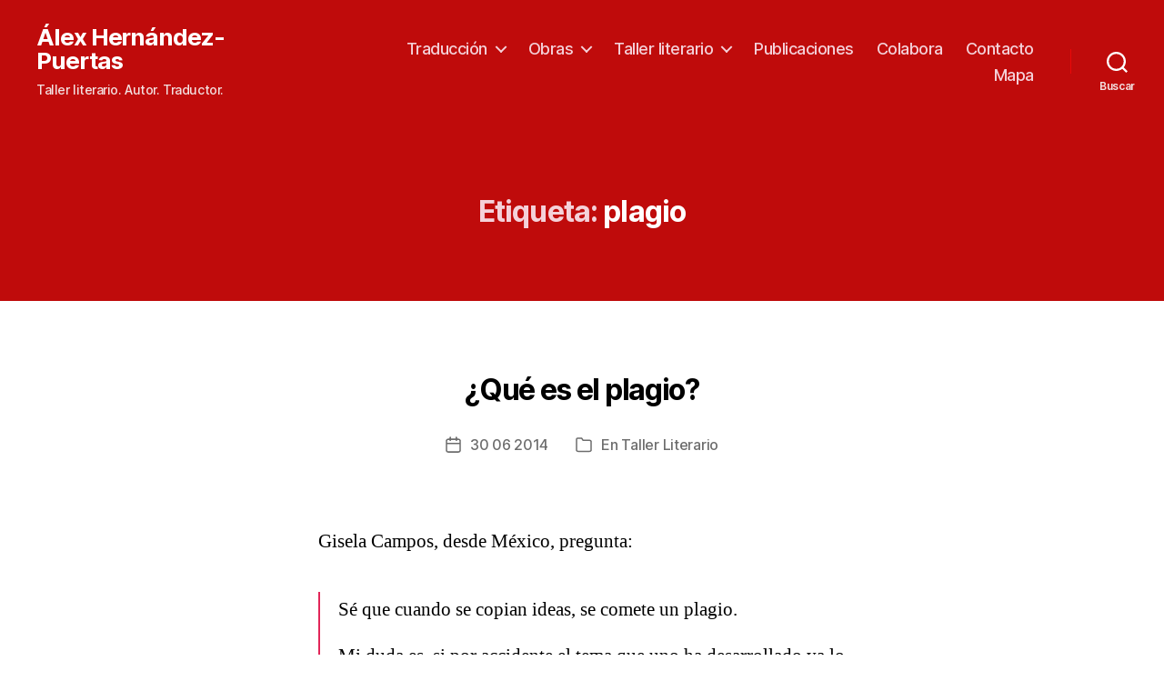

--- FILE ---
content_type: text/html; charset=UTF-8
request_url: https://alexhernandez.es/tags/plagio/
body_size: 29519
content:
<!DOCTYPE html>

<html class="no-js" dir="ltr"  xmlns:fb="http://ogp.me/ns/fb#" xmlns:og="http://ogp.me/ns#" lang="es" prefix="og: https://ogp.me/ns#">

	<head>

		<meta charset="UTF-8">
		<meta name="viewport" content="width=device-width, initial-scale=1.0" >

		<link rel="profile" href="https://gmpg.org/xfn/11">

		<link rel="dns-prefetch" href="//cdn.hu-manity.co" />
		<!-- Cookie Compliance -->
		<script type="text/javascript">var huOptions = {"appID":"alexhernandezes-abd5ab5","currentLanguage":"es","blocking":true,"globalCookie":false,"isAdmin":false,"privacyConsent":true,"forms":[],"customProviders":[],"customPatterns":[]};</script>
		<script type="text/javascript" src="https://cdn.hu-manity.co/hu-banner.min.js"></script><title>plagio - Álex Hernández-Puertas</title>
	<style>img:is([sizes="auto" i], [sizes^="auto," i]) { contain-intrinsic-size: 3000px 1500px }</style>
	
		<!-- All in One SEO 4.8.7 - aioseo.com -->
	<meta name="robots" content="max-image-preview:large" />
	<link rel="canonical" href="https://alexhernandez.es/tags/plagio/" />
	<meta name="generator" content="All in One SEO (AIOSEO) 4.8.7" />
		<script type="application/ld+json" class="aioseo-schema">
			{"@context":"https:\/\/schema.org","@graph":[{"@type":"BreadcrumbList","@id":"https:\/\/alexhernandez.es\/tags\/plagio\/#breadcrumblist","itemListElement":[{"@type":"ListItem","@id":"https:\/\/alexhernandez.es#listItem","position":1,"name":"Home","item":"https:\/\/alexhernandez.es","nextItem":{"@type":"ListItem","@id":"https:\/\/alexhernandez.es\/tags\/plagio\/#listItem","name":"plagio"}},{"@type":"ListItem","@id":"https:\/\/alexhernandez.es\/tags\/plagio\/#listItem","position":2,"name":"plagio","previousItem":{"@type":"ListItem","@id":"https:\/\/alexhernandez.es#listItem","name":"Home"}}]},{"@type":"CollectionPage","@id":"https:\/\/alexhernandez.es\/tags\/plagio\/#collectionpage","url":"https:\/\/alexhernandez.es\/tags\/plagio\/","name":"plagio - \u00c1lex Hern\u00e1ndez-Puertas","inLanguage":"es-ES","isPartOf":{"@id":"https:\/\/alexhernandez.es\/#website"},"breadcrumb":{"@id":"https:\/\/alexhernandez.es\/tags\/plagio\/#breadcrumblist"}},{"@type":"Organization","@id":"https:\/\/alexhernandez.es\/#organization","name":"\u00c1lex Hern\u00e1ndez-Puertas","description":"Taller literario. Autor. Traductor.","url":"https:\/\/alexhernandez.es\/"},{"@type":"WebSite","@id":"https:\/\/alexhernandez.es\/#website","url":"https:\/\/alexhernandez.es\/","name":"\u00c1lex Hern\u00e1ndez-Puertas","description":"Taller literario. Autor. Traductor.","inLanguage":"es-ES","publisher":{"@id":"https:\/\/alexhernandez.es\/#organization"}}]}
		</script>
		<!-- All in One SEO -->

<link rel="alternate" type="application/rss+xml" title="Álex Hernández-Puertas &raquo; Feed" href="https://alexhernandez.es/feed/" />
<link rel="alternate" type="application/rss+xml" title="Álex Hernández-Puertas &raquo; Feed de los comentarios" href="https://alexhernandez.es/comments/feed/" />

<script>
var MP3jPLAYLISTS = [];
var MP3jPLAYERS = [];
</script>
<link rel="alternate" type="application/rss+xml" title="Álex Hernández-Puertas &raquo; Etiqueta plagio del feed" href="https://alexhernandez.es/tags/plagio/feed/" />
		<!-- This site uses the Google Analytics by MonsterInsights plugin v9.6.1 - Using Analytics tracking - https://www.monsterinsights.com/ -->
							<script src="//www.googletagmanager.com/gtag/js?id=G-YCHWZQZWEY"  data-cfasync="false" data-wpfc-render="false" async></script>
			<script data-cfasync="false" data-wpfc-render="false">
				var mi_version = '9.6.1';
				var mi_track_user = true;
				var mi_no_track_reason = '';
								var MonsterInsightsDefaultLocations = {"page_location":"https:\/\/alexhernandez.es\/tags\/plagio\/"};
								if ( typeof MonsterInsightsPrivacyGuardFilter === 'function' ) {
					var MonsterInsightsLocations = (typeof MonsterInsightsExcludeQuery === 'object') ? MonsterInsightsPrivacyGuardFilter( MonsterInsightsExcludeQuery ) : MonsterInsightsPrivacyGuardFilter( MonsterInsightsDefaultLocations );
				} else {
					var MonsterInsightsLocations = (typeof MonsterInsightsExcludeQuery === 'object') ? MonsterInsightsExcludeQuery : MonsterInsightsDefaultLocations;
				}

								var disableStrs = [
										'ga-disable-G-YCHWZQZWEY',
									];

				/* Function to detect opted out users */
				function __gtagTrackerIsOptedOut() {
					for (var index = 0; index < disableStrs.length; index++) {
						if (document.cookie.indexOf(disableStrs[index] + '=true') > -1) {
							return true;
						}
					}

					return false;
				}

				/* Disable tracking if the opt-out cookie exists. */
				if (__gtagTrackerIsOptedOut()) {
					for (var index = 0; index < disableStrs.length; index++) {
						window[disableStrs[index]] = true;
					}
				}

				/* Opt-out function */
				function __gtagTrackerOptout() {
					for (var index = 0; index < disableStrs.length; index++) {
						document.cookie = disableStrs[index] + '=true; expires=Thu, 31 Dec 2099 23:59:59 UTC; path=/';
						window[disableStrs[index]] = true;
					}
				}

				if ('undefined' === typeof gaOptout) {
					function gaOptout() {
						__gtagTrackerOptout();
					}
				}
								window.dataLayer = window.dataLayer || [];

				window.MonsterInsightsDualTracker = {
					helpers: {},
					trackers: {},
				};
				if (mi_track_user) {
					function __gtagDataLayer() {
						dataLayer.push(arguments);
					}

					function __gtagTracker(type, name, parameters) {
						if (!parameters) {
							parameters = {};
						}

						if (parameters.send_to) {
							__gtagDataLayer.apply(null, arguments);
							return;
						}

						if (type === 'event') {
														parameters.send_to = monsterinsights_frontend.v4_id;
							var hookName = name;
							if (typeof parameters['event_category'] !== 'undefined') {
								hookName = parameters['event_category'] + ':' + name;
							}

							if (typeof MonsterInsightsDualTracker.trackers[hookName] !== 'undefined') {
								MonsterInsightsDualTracker.trackers[hookName](parameters);
							} else {
								__gtagDataLayer('event', name, parameters);
							}
							
						} else {
							__gtagDataLayer.apply(null, arguments);
						}
					}

					__gtagTracker('js', new Date());
					__gtagTracker('set', {
						'developer_id.dZGIzZG': true,
											});
					if ( MonsterInsightsLocations.page_location ) {
						__gtagTracker('set', MonsterInsightsLocations);
					}
										__gtagTracker('config', 'G-YCHWZQZWEY', {"forceSSL":"true","link_attribution":"true"} );
															window.gtag = __gtagTracker;										(function () {
						/* https://developers.google.com/analytics/devguides/collection/analyticsjs/ */
						/* ga and __gaTracker compatibility shim. */
						var noopfn = function () {
							return null;
						};
						var newtracker = function () {
							return new Tracker();
						};
						var Tracker = function () {
							return null;
						};
						var p = Tracker.prototype;
						p.get = noopfn;
						p.set = noopfn;
						p.send = function () {
							var args = Array.prototype.slice.call(arguments);
							args.unshift('send');
							__gaTracker.apply(null, args);
						};
						var __gaTracker = function () {
							var len = arguments.length;
							if (len === 0) {
								return;
							}
							var f = arguments[len - 1];
							if (typeof f !== 'object' || f === null || typeof f.hitCallback !== 'function') {
								if ('send' === arguments[0]) {
									var hitConverted, hitObject = false, action;
									if ('event' === arguments[1]) {
										if ('undefined' !== typeof arguments[3]) {
											hitObject = {
												'eventAction': arguments[3],
												'eventCategory': arguments[2],
												'eventLabel': arguments[4],
												'value': arguments[5] ? arguments[5] : 1,
											}
										}
									}
									if ('pageview' === arguments[1]) {
										if ('undefined' !== typeof arguments[2]) {
											hitObject = {
												'eventAction': 'page_view',
												'page_path': arguments[2],
											}
										}
									}
									if (typeof arguments[2] === 'object') {
										hitObject = arguments[2];
									}
									if (typeof arguments[5] === 'object') {
										Object.assign(hitObject, arguments[5]);
									}
									if ('undefined' !== typeof arguments[1].hitType) {
										hitObject = arguments[1];
										if ('pageview' === hitObject.hitType) {
											hitObject.eventAction = 'page_view';
										}
									}
									if (hitObject) {
										action = 'timing' === arguments[1].hitType ? 'timing_complete' : hitObject.eventAction;
										hitConverted = mapArgs(hitObject);
										__gtagTracker('event', action, hitConverted);
									}
								}
								return;
							}

							function mapArgs(args) {
								var arg, hit = {};
								var gaMap = {
									'eventCategory': 'event_category',
									'eventAction': 'event_action',
									'eventLabel': 'event_label',
									'eventValue': 'event_value',
									'nonInteraction': 'non_interaction',
									'timingCategory': 'event_category',
									'timingVar': 'name',
									'timingValue': 'value',
									'timingLabel': 'event_label',
									'page': 'page_path',
									'location': 'page_location',
									'title': 'page_title',
									'referrer' : 'page_referrer',
								};
								for (arg in args) {
																		if (!(!args.hasOwnProperty(arg) || !gaMap.hasOwnProperty(arg))) {
										hit[gaMap[arg]] = args[arg];
									} else {
										hit[arg] = args[arg];
									}
								}
								return hit;
							}

							try {
								f.hitCallback();
							} catch (ex) {
							}
						};
						__gaTracker.create = newtracker;
						__gaTracker.getByName = newtracker;
						__gaTracker.getAll = function () {
							return [];
						};
						__gaTracker.remove = noopfn;
						__gaTracker.loaded = true;
						window['__gaTracker'] = __gaTracker;
					})();
									} else {
										console.log("");
					(function () {
						function __gtagTracker() {
							return null;
						}

						window['__gtagTracker'] = __gtagTracker;
						window['gtag'] = __gtagTracker;
					})();
									}
			</script>
				<!-- / Google Analytics by MonsterInsights -->
		<script>
window._wpemojiSettings = {"baseUrl":"https:\/\/s.w.org\/images\/core\/emoji\/16.0.1\/72x72\/","ext":".png","svgUrl":"https:\/\/s.w.org\/images\/core\/emoji\/16.0.1\/svg\/","svgExt":".svg","source":{"concatemoji":"https:\/\/alexhernandez.es\/wp-includes\/js\/wp-emoji-release.min.js?ver=6.8.3"}};
/*! This file is auto-generated */
!function(s,n){var o,i,e;function c(e){try{var t={supportTests:e,timestamp:(new Date).valueOf()};sessionStorage.setItem(o,JSON.stringify(t))}catch(e){}}function p(e,t,n){e.clearRect(0,0,e.canvas.width,e.canvas.height),e.fillText(t,0,0);var t=new Uint32Array(e.getImageData(0,0,e.canvas.width,e.canvas.height).data),a=(e.clearRect(0,0,e.canvas.width,e.canvas.height),e.fillText(n,0,0),new Uint32Array(e.getImageData(0,0,e.canvas.width,e.canvas.height).data));return t.every(function(e,t){return e===a[t]})}function u(e,t){e.clearRect(0,0,e.canvas.width,e.canvas.height),e.fillText(t,0,0);for(var n=e.getImageData(16,16,1,1),a=0;a<n.data.length;a++)if(0!==n.data[a])return!1;return!0}function f(e,t,n,a){switch(t){case"flag":return n(e,"\ud83c\udff3\ufe0f\u200d\u26a7\ufe0f","\ud83c\udff3\ufe0f\u200b\u26a7\ufe0f")?!1:!n(e,"\ud83c\udde8\ud83c\uddf6","\ud83c\udde8\u200b\ud83c\uddf6")&&!n(e,"\ud83c\udff4\udb40\udc67\udb40\udc62\udb40\udc65\udb40\udc6e\udb40\udc67\udb40\udc7f","\ud83c\udff4\u200b\udb40\udc67\u200b\udb40\udc62\u200b\udb40\udc65\u200b\udb40\udc6e\u200b\udb40\udc67\u200b\udb40\udc7f");case"emoji":return!a(e,"\ud83e\udedf")}return!1}function g(e,t,n,a){var r="undefined"!=typeof WorkerGlobalScope&&self instanceof WorkerGlobalScope?new OffscreenCanvas(300,150):s.createElement("canvas"),o=r.getContext("2d",{willReadFrequently:!0}),i=(o.textBaseline="top",o.font="600 32px Arial",{});return e.forEach(function(e){i[e]=t(o,e,n,a)}),i}function t(e){var t=s.createElement("script");t.src=e,t.defer=!0,s.head.appendChild(t)}"undefined"!=typeof Promise&&(o="wpEmojiSettingsSupports",i=["flag","emoji"],n.supports={everything:!0,everythingExceptFlag:!0},e=new Promise(function(e){s.addEventListener("DOMContentLoaded",e,{once:!0})}),new Promise(function(t){var n=function(){try{var e=JSON.parse(sessionStorage.getItem(o));if("object"==typeof e&&"number"==typeof e.timestamp&&(new Date).valueOf()<e.timestamp+604800&&"object"==typeof e.supportTests)return e.supportTests}catch(e){}return null}();if(!n){if("undefined"!=typeof Worker&&"undefined"!=typeof OffscreenCanvas&&"undefined"!=typeof URL&&URL.createObjectURL&&"undefined"!=typeof Blob)try{var e="postMessage("+g.toString()+"("+[JSON.stringify(i),f.toString(),p.toString(),u.toString()].join(",")+"));",a=new Blob([e],{type:"text/javascript"}),r=new Worker(URL.createObjectURL(a),{name:"wpTestEmojiSupports"});return void(r.onmessage=function(e){c(n=e.data),r.terminate(),t(n)})}catch(e){}c(n=g(i,f,p,u))}t(n)}).then(function(e){for(var t in e)n.supports[t]=e[t],n.supports.everything=n.supports.everything&&n.supports[t],"flag"!==t&&(n.supports.everythingExceptFlag=n.supports.everythingExceptFlag&&n.supports[t]);n.supports.everythingExceptFlag=n.supports.everythingExceptFlag&&!n.supports.flag,n.DOMReady=!1,n.readyCallback=function(){n.DOMReady=!0}}).then(function(){return e}).then(function(){var e;n.supports.everything||(n.readyCallback(),(e=n.source||{}).concatemoji?t(e.concatemoji):e.wpemoji&&e.twemoji&&(t(e.twemoji),t(e.wpemoji)))}))}((window,document),window._wpemojiSettings);
</script>
<style id='wp-emoji-styles-inline-css'>

	img.wp-smiley, img.emoji {
		display: inline !important;
		border: none !important;
		box-shadow: none !important;
		height: 1em !important;
		width: 1em !important;
		margin: 0 0.07em !important;
		vertical-align: -0.1em !important;
		background: none !important;
		padding: 0 !important;
	}
</style>
<link rel='stylesheet' id='wp-block-library-css' href='https://alexhernandez.es/wp-includes/css/dist/block-library/style.min.css?ver=6.8.3' media='all' />
<style id='classic-theme-styles-inline-css'>
/*! This file is auto-generated */
.wp-block-button__link{color:#fff;background-color:#32373c;border-radius:9999px;box-shadow:none;text-decoration:none;padding:calc(.667em + 2px) calc(1.333em + 2px);font-size:1.125em}.wp-block-file__button{background:#32373c;color:#fff;text-decoration:none}
</style>
<style id='global-styles-inline-css'>
:root{--wp--preset--aspect-ratio--square: 1;--wp--preset--aspect-ratio--4-3: 4/3;--wp--preset--aspect-ratio--3-4: 3/4;--wp--preset--aspect-ratio--3-2: 3/2;--wp--preset--aspect-ratio--2-3: 2/3;--wp--preset--aspect-ratio--16-9: 16/9;--wp--preset--aspect-ratio--9-16: 9/16;--wp--preset--color--black: #000000;--wp--preset--color--cyan-bluish-gray: #abb8c3;--wp--preset--color--white: #ffffff;--wp--preset--color--pale-pink: #f78da7;--wp--preset--color--vivid-red: #cf2e2e;--wp--preset--color--luminous-vivid-orange: #ff6900;--wp--preset--color--luminous-vivid-amber: #fcb900;--wp--preset--color--light-green-cyan: #7bdcb5;--wp--preset--color--vivid-green-cyan: #00d084;--wp--preset--color--pale-cyan-blue: #8ed1fc;--wp--preset--color--vivid-cyan-blue: #0693e3;--wp--preset--color--vivid-purple: #9b51e0;--wp--preset--color--accent: #e22658;--wp--preset--color--primary: #000000;--wp--preset--color--secondary: #6d6d6d;--wp--preset--color--subtle-background: #dbdbdb;--wp--preset--color--background: #ffffff;--wp--preset--gradient--vivid-cyan-blue-to-vivid-purple: linear-gradient(135deg,rgba(6,147,227,1) 0%,rgb(155,81,224) 100%);--wp--preset--gradient--light-green-cyan-to-vivid-green-cyan: linear-gradient(135deg,rgb(122,220,180) 0%,rgb(0,208,130) 100%);--wp--preset--gradient--luminous-vivid-amber-to-luminous-vivid-orange: linear-gradient(135deg,rgba(252,185,0,1) 0%,rgba(255,105,0,1) 100%);--wp--preset--gradient--luminous-vivid-orange-to-vivid-red: linear-gradient(135deg,rgba(255,105,0,1) 0%,rgb(207,46,46) 100%);--wp--preset--gradient--very-light-gray-to-cyan-bluish-gray: linear-gradient(135deg,rgb(238,238,238) 0%,rgb(169,184,195) 100%);--wp--preset--gradient--cool-to-warm-spectrum: linear-gradient(135deg,rgb(74,234,220) 0%,rgb(151,120,209) 20%,rgb(207,42,186) 40%,rgb(238,44,130) 60%,rgb(251,105,98) 80%,rgb(254,248,76) 100%);--wp--preset--gradient--blush-light-purple: linear-gradient(135deg,rgb(255,206,236) 0%,rgb(152,150,240) 100%);--wp--preset--gradient--blush-bordeaux: linear-gradient(135deg,rgb(254,205,165) 0%,rgb(254,45,45) 50%,rgb(107,0,62) 100%);--wp--preset--gradient--luminous-dusk: linear-gradient(135deg,rgb(255,203,112) 0%,rgb(199,81,192) 50%,rgb(65,88,208) 100%);--wp--preset--gradient--pale-ocean: linear-gradient(135deg,rgb(255,245,203) 0%,rgb(182,227,212) 50%,rgb(51,167,181) 100%);--wp--preset--gradient--electric-grass: linear-gradient(135deg,rgb(202,248,128) 0%,rgb(113,206,126) 100%);--wp--preset--gradient--midnight: linear-gradient(135deg,rgb(2,3,129) 0%,rgb(40,116,252) 100%);--wp--preset--font-size--small: 18px;--wp--preset--font-size--medium: 20px;--wp--preset--font-size--large: 26.25px;--wp--preset--font-size--x-large: 42px;--wp--preset--font-size--normal: 21px;--wp--preset--font-size--larger: 32px;--wp--preset--spacing--20: 0.44rem;--wp--preset--spacing--30: 0.67rem;--wp--preset--spacing--40: 1rem;--wp--preset--spacing--50: 1.5rem;--wp--preset--spacing--60: 2.25rem;--wp--preset--spacing--70: 3.38rem;--wp--preset--spacing--80: 5.06rem;--wp--preset--shadow--natural: 6px 6px 9px rgba(0, 0, 0, 0.2);--wp--preset--shadow--deep: 12px 12px 50px rgba(0, 0, 0, 0.4);--wp--preset--shadow--sharp: 6px 6px 0px rgba(0, 0, 0, 0.2);--wp--preset--shadow--outlined: 6px 6px 0px -3px rgba(255, 255, 255, 1), 6px 6px rgba(0, 0, 0, 1);--wp--preset--shadow--crisp: 6px 6px 0px rgba(0, 0, 0, 1);}:where(.is-layout-flex){gap: 0.5em;}:where(.is-layout-grid){gap: 0.5em;}body .is-layout-flex{display: flex;}.is-layout-flex{flex-wrap: wrap;align-items: center;}.is-layout-flex > :is(*, div){margin: 0;}body .is-layout-grid{display: grid;}.is-layout-grid > :is(*, div){margin: 0;}:where(.wp-block-columns.is-layout-flex){gap: 2em;}:where(.wp-block-columns.is-layout-grid){gap: 2em;}:where(.wp-block-post-template.is-layout-flex){gap: 1.25em;}:where(.wp-block-post-template.is-layout-grid){gap: 1.25em;}.has-black-color{color: var(--wp--preset--color--black) !important;}.has-cyan-bluish-gray-color{color: var(--wp--preset--color--cyan-bluish-gray) !important;}.has-white-color{color: var(--wp--preset--color--white) !important;}.has-pale-pink-color{color: var(--wp--preset--color--pale-pink) !important;}.has-vivid-red-color{color: var(--wp--preset--color--vivid-red) !important;}.has-luminous-vivid-orange-color{color: var(--wp--preset--color--luminous-vivid-orange) !important;}.has-luminous-vivid-amber-color{color: var(--wp--preset--color--luminous-vivid-amber) !important;}.has-light-green-cyan-color{color: var(--wp--preset--color--light-green-cyan) !important;}.has-vivid-green-cyan-color{color: var(--wp--preset--color--vivid-green-cyan) !important;}.has-pale-cyan-blue-color{color: var(--wp--preset--color--pale-cyan-blue) !important;}.has-vivid-cyan-blue-color{color: var(--wp--preset--color--vivid-cyan-blue) !important;}.has-vivid-purple-color{color: var(--wp--preset--color--vivid-purple) !important;}.has-black-background-color{background-color: var(--wp--preset--color--black) !important;}.has-cyan-bluish-gray-background-color{background-color: var(--wp--preset--color--cyan-bluish-gray) !important;}.has-white-background-color{background-color: var(--wp--preset--color--white) !important;}.has-pale-pink-background-color{background-color: var(--wp--preset--color--pale-pink) !important;}.has-vivid-red-background-color{background-color: var(--wp--preset--color--vivid-red) !important;}.has-luminous-vivid-orange-background-color{background-color: var(--wp--preset--color--luminous-vivid-orange) !important;}.has-luminous-vivid-amber-background-color{background-color: var(--wp--preset--color--luminous-vivid-amber) !important;}.has-light-green-cyan-background-color{background-color: var(--wp--preset--color--light-green-cyan) !important;}.has-vivid-green-cyan-background-color{background-color: var(--wp--preset--color--vivid-green-cyan) !important;}.has-pale-cyan-blue-background-color{background-color: var(--wp--preset--color--pale-cyan-blue) !important;}.has-vivid-cyan-blue-background-color{background-color: var(--wp--preset--color--vivid-cyan-blue) !important;}.has-vivid-purple-background-color{background-color: var(--wp--preset--color--vivid-purple) !important;}.has-black-border-color{border-color: var(--wp--preset--color--black) !important;}.has-cyan-bluish-gray-border-color{border-color: var(--wp--preset--color--cyan-bluish-gray) !important;}.has-white-border-color{border-color: var(--wp--preset--color--white) !important;}.has-pale-pink-border-color{border-color: var(--wp--preset--color--pale-pink) !important;}.has-vivid-red-border-color{border-color: var(--wp--preset--color--vivid-red) !important;}.has-luminous-vivid-orange-border-color{border-color: var(--wp--preset--color--luminous-vivid-orange) !important;}.has-luminous-vivid-amber-border-color{border-color: var(--wp--preset--color--luminous-vivid-amber) !important;}.has-light-green-cyan-border-color{border-color: var(--wp--preset--color--light-green-cyan) !important;}.has-vivid-green-cyan-border-color{border-color: var(--wp--preset--color--vivid-green-cyan) !important;}.has-pale-cyan-blue-border-color{border-color: var(--wp--preset--color--pale-cyan-blue) !important;}.has-vivid-cyan-blue-border-color{border-color: var(--wp--preset--color--vivid-cyan-blue) !important;}.has-vivid-purple-border-color{border-color: var(--wp--preset--color--vivid-purple) !important;}.has-vivid-cyan-blue-to-vivid-purple-gradient-background{background: var(--wp--preset--gradient--vivid-cyan-blue-to-vivid-purple) !important;}.has-light-green-cyan-to-vivid-green-cyan-gradient-background{background: var(--wp--preset--gradient--light-green-cyan-to-vivid-green-cyan) !important;}.has-luminous-vivid-amber-to-luminous-vivid-orange-gradient-background{background: var(--wp--preset--gradient--luminous-vivid-amber-to-luminous-vivid-orange) !important;}.has-luminous-vivid-orange-to-vivid-red-gradient-background{background: var(--wp--preset--gradient--luminous-vivid-orange-to-vivid-red) !important;}.has-very-light-gray-to-cyan-bluish-gray-gradient-background{background: var(--wp--preset--gradient--very-light-gray-to-cyan-bluish-gray) !important;}.has-cool-to-warm-spectrum-gradient-background{background: var(--wp--preset--gradient--cool-to-warm-spectrum) !important;}.has-blush-light-purple-gradient-background{background: var(--wp--preset--gradient--blush-light-purple) !important;}.has-blush-bordeaux-gradient-background{background: var(--wp--preset--gradient--blush-bordeaux) !important;}.has-luminous-dusk-gradient-background{background: var(--wp--preset--gradient--luminous-dusk) !important;}.has-pale-ocean-gradient-background{background: var(--wp--preset--gradient--pale-ocean) !important;}.has-electric-grass-gradient-background{background: var(--wp--preset--gradient--electric-grass) !important;}.has-midnight-gradient-background{background: var(--wp--preset--gradient--midnight) !important;}.has-small-font-size{font-size: var(--wp--preset--font-size--small) !important;}.has-medium-font-size{font-size: var(--wp--preset--font-size--medium) !important;}.has-large-font-size{font-size: var(--wp--preset--font-size--large) !important;}.has-x-large-font-size{font-size: var(--wp--preset--font-size--x-large) !important;}
:where(.wp-block-post-template.is-layout-flex){gap: 1.25em;}:where(.wp-block-post-template.is-layout-grid){gap: 1.25em;}
:where(.wp-block-columns.is-layout-flex){gap: 2em;}:where(.wp-block-columns.is-layout-grid){gap: 2em;}
:root :where(.wp-block-pullquote){font-size: 1.5em;line-height: 1.6;}
</style>
<link rel='stylesheet' id='contact-form-7-css' href='https://alexhernandez.es/wp-content/plugins/contact-form-7/includes/css/styles.css?ver=6.1' media='all' />
<link rel='stylesheet' id='wpa-css-css' href='https://alexhernandez.es/wp-content/plugins/honeypot/includes/css/wpa.css?ver=2.2.12' media='all' />
<link rel='stylesheet' id='twentytwenty-style-css' href='https://alexhernandez.es/wp-content/themes/twentytwenty/style.css?ver=1.1' media='all' />
<style id='twentytwenty-style-inline-css'>
.color-accent,.color-accent-hover:hover,.color-accent-hover:focus,:root .has-accent-color,.has-drop-cap:not(:focus):first-letter,.wp-block-button.is-style-outline,a { color: #e22658; }blockquote,.border-color-accent,.border-color-accent-hover:hover,.border-color-accent-hover:focus { border-color: #e22658; }button:not(.toggle),.button,.faux-button,.wp-block-button__link,.wp-block-file .wp-block-file__button,input[type="button"],input[type="reset"],input[type="submit"],.bg-accent,.bg-accent-hover:hover,.bg-accent-hover:focus,:root .has-accent-background-color,.comment-reply-link { background-color: #e22658; }.fill-children-accent,.fill-children-accent * { fill: #e22658; }:root .has-background-color,button,.button,.faux-button,.wp-block-button__link,.wp-block-file__button,input[type="button"],input[type="reset"],input[type="submit"],.wp-block-button,.comment-reply-link,.has-background.has-primary-background-color:not(.has-text-color),.has-background.has-primary-background-color *:not(.has-text-color),.has-background.has-accent-background-color:not(.has-text-color),.has-background.has-accent-background-color *:not(.has-text-color) { color: #ffffff; }:root .has-background-background-color { background-color: #ffffff; }body,.entry-title a,:root .has-primary-color { color: #000000; }:root .has-primary-background-color { background-color: #000000; }cite,figcaption,.wp-caption-text,.post-meta,.entry-content .wp-block-archives li,.entry-content .wp-block-categories li,.entry-content .wp-block-latest-posts li,.wp-block-latest-comments__comment-date,.wp-block-latest-posts__post-date,.wp-block-embed figcaption,.wp-block-image figcaption,.wp-block-pullquote cite,.comment-metadata,.comment-respond .comment-notes,.comment-respond .logged-in-as,.pagination .dots,.entry-content hr:not(.has-background),hr.styled-separator,:root .has-secondary-color { color: #6d6d6d; }:root .has-secondary-background-color { background-color: #6d6d6d; }pre,fieldset,input,textarea,table,table *,hr { border-color: #dbdbdb; }caption,code,code,kbd,samp,.wp-block-table.is-style-stripes tbody tr:nth-child(odd),:root .has-subtle-background-background-color { background-color: #dbdbdb; }.wp-block-table.is-style-stripes { border-bottom-color: #dbdbdb; }.wp-block-latest-posts.is-grid li { border-top-color: #dbdbdb; }:root .has-subtle-background-color { color: #dbdbdb; }body:not(.overlay-header) .primary-menu > li > a,body:not(.overlay-header) .primary-menu > li > .icon,.modal-menu a,.footer-menu a, .footer-widgets a,#site-footer .wp-block-button.is-style-outline,.wp-block-pullquote:before,.singular:not(.overlay-header) .entry-header a,.archive-header a,.header-footer-group .color-accent,.header-footer-group .color-accent-hover:hover { color: #f4d1d9; }.social-icons a,#site-footer button:not(.toggle),#site-footer .button,#site-footer .faux-button,#site-footer .wp-block-button__link,#site-footer .wp-block-file__button,#site-footer input[type="button"],#site-footer input[type="reset"],#site-footer input[type="submit"] { background-color: #f4d1d9; }.social-icons a,body:not(.overlay-header) .primary-menu ul,.header-footer-group button,.header-footer-group .button,.header-footer-group .faux-button,.header-footer-group .wp-block-button:not(.is-style-outline) .wp-block-button__link,.header-footer-group .wp-block-file__button,.header-footer-group input[type="button"],.header-footer-group input[type="reset"],.header-footer-group input[type="submit"] { color: #bf0b0b; }#site-header,.footer-nav-widgets-wrapper,#site-footer,.menu-modal,.menu-modal-inner,.search-modal-inner,.archive-header,.singular .entry-header,.singular .featured-media:before,.wp-block-pullquote:before { background-color: #bf0b0b; }.header-footer-group,body:not(.overlay-header) #site-header .toggle,.menu-modal .toggle { color: #ffffff; }body:not(.overlay-header) .primary-menu ul { background-color: #ffffff; }body:not(.overlay-header) .primary-menu > li > ul:after { border-bottom-color: #ffffff; }body:not(.overlay-header) .primary-menu ul ul:after { border-left-color: #ffffff; }.site-description,body:not(.overlay-header) .toggle-inner .toggle-text,.widget .post-date,.widget .rss-date,.widget_archive li,.widget_categories li,.widget cite,.widget_pages li,.widget_meta li,.widget_nav_menu li,.powered-by-wordpress,.to-the-top,.singular .entry-header .post-meta,.singular:not(.overlay-header) .entry-header .post-meta a { color: #f3e1e1; }.header-footer-group pre,.header-footer-group fieldset,.header-footer-group input,.header-footer-group textarea,.header-footer-group table,.header-footer-group table *,.footer-nav-widgets-wrapper,#site-footer,.menu-modal nav *,.footer-widgets-outer-wrapper,.footer-top { border-color: #eb0909; }.header-footer-group table caption,body:not(.overlay-header) .header-inner .toggle-wrapper::before { background-color: #eb0909; }.overlay-header .header-inner { color: #020202; }.cover-header .entry-header * { color: #020202; }
</style>
<link rel='stylesheet' id='twentytwenty-print-style-css' href='https://alexhernandez.es/wp-content/themes/twentytwenty/print.css?ver=1.1' media='print' />
<link rel='stylesheet' id='gca-column-styles-css' href='https://alexhernandez.es/wp-content/plugins/genesis-columns-advanced/css/gca-column-styles.css?ver=6.8.3' media='all' />
<link rel='stylesheet' id='mp3-jplayer-css' href='https://alexhernandez.es/wp-content/plugins/mp3-jplayer/css/dark.css?ver=2.7.3' media='all' />
<script src="https://alexhernandez.es/wp-content/plugins/google-analytics-for-wordpress/assets/js/frontend-gtag.min.js?ver=9.6.1" id="monsterinsights-frontend-script-js" async data-wp-strategy="async"></script>
<script data-cfasync="false" data-wpfc-render="false" id='monsterinsights-frontend-script-js-extra'>var monsterinsights_frontend = {"js_events_tracking":"true","download_extensions":"doc,pdf,ppt,zip,xls,docx,pptx,xlsx,mp3","inbound_paths":"[{\"path\":\"\\\/go\\\/\",\"label\":\"affiliate\"},{\"path\":\"\\\/recommend\\\/\",\"label\":\"affiliate\"}]","home_url":"https:\/\/alexhernandez.es","hash_tracking":"false","v4_id":"G-YCHWZQZWEY"};</script>
<script src="https://alexhernandez.es/wp-includes/js/jquery/jquery.min.js?ver=3.7.1" id="jquery-core-js"></script>
<script src="https://alexhernandez.es/wp-includes/js/jquery/jquery-migrate.min.js?ver=3.4.1" id="jquery-migrate-js"></script>
<script src="https://alexhernandez.es/wp-content/plugins/sticky-menu-or-anything-on-scroll/assets/js/jq-sticky-anything.min.js?ver=2.1.1" id="stickyAnythingLib-js"></script>
<script src="https://alexhernandez.es/wp-content/themes/twentytwenty/assets/js/index.js?ver=1.1" id="twentytwenty-js-js" async></script>
<script id="twentytwenty-js-js-after">
window.addEventListener( "load", function() {

				if ( typeof jQuery === "undefined" ) {
					return;
				}

				jQuery( document ).on( "wpformsPageChange wpformsShowConditionalsField", function() {

					if ( typeof twentytwenty === "undefined" || typeof twentytwenty.intrinsicRatioVideos === "undefined" || typeof twentytwenty.intrinsicRatioVideos.makeFit === "undefined" ) {
						return;
					}

					twentytwenty.intrinsicRatioVideos.makeFit();
				} );

				jQuery( document ).on( "wpformsRichTextEditorInit", function( e, editor ) {

					jQuery( editor.container ).find( "iframe" ).addClass( "intrinsic-ignore" );
				} );
			} );
</script>
<link rel="https://api.w.org/" href="https://alexhernandez.es/wp-json/" /><link rel="alternate" title="JSON" type="application/json" href="https://alexhernandez.es/wp-json/wp/v2/tags/95" /><link rel="EditURI" type="application/rsd+xml" title="RSD" href="https://alexhernandez.es/xmlrpc.php?rsd" />
<meta name="generator" content="WordPress 6.8.3" />
<!--Customizer CSS-->
<style type="text/css">
.powered-by-wordpress a {
    color: #e22658;
}
.header-titles { display:block; }.site-description { font-size:1.4rem; }.site-title {
    font-size: 2.275rem;
}
@media (min-width: 700px) {
    .site-title {
        font-size: 2.6rem;
    }
}
.site-title a { font-weight: 700; }a,
.primary-menu li.current-menu-item > a, .primary-menu li.current-menu-item > .link-icon-wrapper > a,
button:focus, button:hover,
.header-inner .toggle:focus .toggle-text, .header-inner .toggle:hover .toggle-text,
.site-title a:hover, .site-title a:focus,
.footer-menu a:hover, .footer-menu a:focus,
.entry-title a:focus, .entry-title a:hover,
.comment-author .url,
.post-meta a:focus, .post-meta a:hover,
.primary-menu a:hover, .primary-menu a:focus, .primary-menu .current_page_ancestor,
.modal-menu a:focus, .modal-menu a:hover, .modal-menu li.current-menu-item > .ancestor-wrapper > a, .modal-menu li.current_page_ancestor > .ancestor-wrapper > a,
#site-footer a:focus, #site-footer a:hover {
    text-decoration: none;
}
.entry-categories a {
    border: none;
}
.singular .entry-header {
    padding-top: 0.5rem;
}
@media (min-width: 700px) {
    .singular .entry-header {
        padding-top: 1rem;
    }
}
.singular .entry-header {
    padding-bottom: 1.9rem;
}
@media (min-width: 700px) {
    .singular .entry-header {
        padding-bottom: 3.8rem;
    }
}
h1.entry-title, h2.entry-title {
    font-size: 1.3714285714286rem;
}
@media (min-width: 700px) {
    h1.entry-title, h2.entry-title {
        font-size: 2.4380952380952rem;
    }
}
@media (min-width: 1220px) {
    h1.entry-title, h2.entry-title {
        font-size: 3.2rem;
    }
}
.page h1.entry-title, h2.entry-title {
    font-size: 1.3714285714286rem;
}
@media (min-width: 700px) {
    .page h1.entry-title, h2.entry-title {
        font-size: 2.4380952380952rem;
    }
}
@media (min-width: 1220px) {
    .page h1.entry-title, h2.entry-title {
        font-size: 3.2rem;
    }
}
h1.entry-title, h2.entry-title { font-weight: 700; }.footer-nav-widgets-wrapper, #site-footer { background-color: #bf0b0b; }</style> 
<!--/Customizer CSS-->
<meta property='og:site_name' content='Álex Hernández-Puertas' />
<meta property='fb:app_id' content='140585985963821' />
<meta property='og:locale' content='es_ES' />
<style type="text/css">
.qtranxs_flag_es {background-image: url(https://alexhernandez.es/wp-content/plugins/qtranslate-x/flags/es.png); background-repeat: no-repeat;}
.qtranxs_flag_en {background-image: url(https://alexhernandez.es/wp-content/plugins/qtranslate-x/flags/gb.png); background-repeat: no-repeat;}
</style>
<link hreflang="es" href="https://alexhernandez.es/es/tags/plagio/" rel="alternate" />
<link hreflang="en" href="https://alexhernandez.es/en/tags/plagio/" rel="alternate" />
<link hreflang="x-default" href="https://alexhernandez.es/tags/plagio/" rel="alternate" />
<meta name="generator" content="qTranslate-X 3.4.6.8" />
	<script>document.documentElement.className = document.documentElement.className.replace( 'no-js', 'js' );</script>
	<style id="custom-background-css">
body.custom-background { background-color: #ffffff; }
</style>
	<link rel="icon" href="https://alexhernandez.es/images/cropped-Podrás-perdonarla-color-1-32x32.jpg" sizes="32x32" />
<link rel="icon" href="https://alexhernandez.es/images/cropped-Podrás-perdonarla-color-1-192x192.jpg" sizes="192x192" />
<link rel="apple-touch-icon" href="https://alexhernandez.es/images/cropped-Podrás-perdonarla-color-1-180x180.jpg" />
<meta name="msapplication-TileImage" content="https://alexhernandez.es/images/cropped-Podrás-perdonarla-color-1-270x270.jpg" />

  <script src="//geniuslinkcdn.com/snippet.min.js" defer></script>
  <script type="text/javascript">
    jQuery(document).ready(function( $ ) {
	  var ale_on_click_checkbox_is_checked="1";
	  if(typeof Georiot !== "undefined")
	  {
		if(ale_on_click_checkbox_is_checked) {
			Georiot.amazon.addOnClickRedirect(4632, true);
		}
		else {
			Georiot.amazon.convertToGeoRiotLinks(4632, true);
		};
	  };
    });
  </script>
				<style type="text/css" id="c4wp-checkout-css">
					.woocommerce-checkout .c4wp_captcha_field {
						margin-bottom: 10px;
						margin-top: 15px;
						position: relative;
						display: inline-block;
					}
				</style>
								<style type="text/css" id="c4wp-v3-lp-form-css">
					.login #login, .login #lostpasswordform {
						min-width: 350px !important;
					}
					.wpforms-field-c4wp iframe {
						width: 100% !important;
					}
				</style>
							<style type="text/css" id="c4wp-v3-lp-form-css">
				.login #login, .login #lostpasswordform {
					min-width: 350px !important;
				}
				.wpforms-field-c4wp iframe {
					width: 100% !important;
				}
			</style>
			
	</head>

	<body class="archive tag tag-plagio tag-95 custom-background wp-theme-twentytwenty cookies-not-set enable-search-modal has-no-pagination showing-comments show-avatars footer-top-visible">

		<a class="skip-link screen-reader-text" href="#site-content">Saltar al contenido</a>
		<header id="site-header" class="header-footer-group" role="banner">

			<div class="header-inner section-inner">

				<div class="header-titles-wrapper">

					
						<button class="toggle search-toggle mobile-search-toggle" data-toggle-target=".search-modal" data-toggle-body-class="showing-search-modal" data-set-focus=".search-modal .search-field" aria-expanded="false">
							<span class="toggle-inner">
								<span class="toggle-icon">
									<svg class="svg-icon" aria-hidden="true" role="img" focusable="false" xmlns="http://www.w3.org/2000/svg" width="23" height="23" viewBox="0 0 23 23"><path d="M38.710696,48.0601792 L43,52.3494831 L41.3494831,54 L37.0601792,49.710696 C35.2632422,51.1481185 32.9839107,52.0076499 30.5038249,52.0076499 C24.7027226,52.0076499 20,47.3049272 20,41.5038249 C20,35.7027226 24.7027226,31 30.5038249,31 C36.3049272,31 41.0076499,35.7027226 41.0076499,41.5038249 C41.0076499,43.9839107 40.1481185,46.2632422 38.710696,48.0601792 Z M36.3875844,47.1716785 C37.8030221,45.7026647 38.6734666,43.7048964 38.6734666,41.5038249 C38.6734666,36.9918565 35.0157934,33.3341833 30.5038249,33.3341833 C25.9918565,33.3341833 22.3341833,36.9918565 22.3341833,41.5038249 C22.3341833,46.0157934 25.9918565,49.6734666 30.5038249,49.6734666 C32.7048964,49.6734666 34.7026647,48.8030221 36.1716785,47.3875844 C36.2023931,47.347638 36.2360451,47.3092237 36.2726343,47.2726343 C36.3092237,47.2360451 36.347638,47.2023931 36.3875844,47.1716785 Z" transform="translate(-20 -31)" /></svg>								</span>
								<span class="toggle-text">Buscar</span>
							</span>
						</button><!-- .search-toggle -->

					
					<div class="header-titles">

						<div class="site-title faux-heading"><a href="https://alexhernandez.es/">Álex Hernández-Puertas</a></div><div class="site-description">Taller literario. Autor. Traductor.</div><!-- .site-description -->
					</div><!-- .header-titles -->

					<button class="toggle nav-toggle mobile-nav-toggle" data-toggle-target=".menu-modal"  data-toggle-body-class="showing-menu-modal" aria-expanded="false" data-set-focus=".close-nav-toggle">
						<span class="toggle-inner">
							<span class="toggle-icon">
								<svg class="svg-icon" aria-hidden="true" role="img" focusable="false" xmlns="http://www.w3.org/2000/svg" width="26" height="7" viewBox="0 0 26 7"><path fill-rule="evenodd" d="M332.5,45 C330.567003,45 329,43.4329966 329,41.5 C329,39.5670034 330.567003,38 332.5,38 C334.432997,38 336,39.5670034 336,41.5 C336,43.4329966 334.432997,45 332.5,45 Z M342,45 C340.067003,45 338.5,43.4329966 338.5,41.5 C338.5,39.5670034 340.067003,38 342,38 C343.932997,38 345.5,39.5670034 345.5,41.5 C345.5,43.4329966 343.932997,45 342,45 Z M351.5,45 C349.567003,45 348,43.4329966 348,41.5 C348,39.5670034 349.567003,38 351.5,38 C353.432997,38 355,39.5670034 355,41.5 C355,43.4329966 353.432997,45 351.5,45 Z" transform="translate(-329 -38)" /></svg>							</span>
							<span class="toggle-text">Menú</span>
						</span>
					</button><!-- .nav-toggle -->

				</div><!-- .header-titles-wrapper -->

				<div class="header-navigation-wrapper">

					
							<nav class="primary-menu-wrapper" aria-label="Horizontal" role="navigation">

								<ul class="primary-menu reset-list-style">

								<li class="page_item page-item-4420 page_item_has_children menu-item-has-children"><a href="https://alexhernandez.es/traduccion/">Traducción</a><span class="icon"></span>
<ul class='children'>
	<li class="page_item page-item-6411"><a href="https://alexhernandez.es/traduccion/it-couldnt-happen-here/">It couldn&#8217;t happen here</a></li>
	<li class="page_item page-item-5530"><a href="https://alexhernandez.es/traduccion/canciones-del-capitan/">Canciones del Capitán</a></li>
	<li class="page_item page-item-2428"><a href="https://alexhernandez.es/traduccion/dork-tower/">Dork Tower</a></li>
	<li class="page_item page-item-5426"><a href="https://alexhernandez.es/traduccion/doblaje/">Doblaje</a></li>
</ul>
</li>
<li class="page_item page-item-4435 page_item_has_children menu-item-has-children"><a href="https://alexhernandez.es/obras/">Obras</a><span class="icon"></span>
<ul class='children'>
	<li class="page_item page-item-68 page_item_has_children menu-item-has-children"><a href="https://alexhernandez.es/obras/cine/">Audiovisual</a><span class="icon"></span>
	<ul class='children'>
		<li class="page_item page-item-88"><a href="https://alexhernandez.es/obras/cine/compania/">Compañía</a></li>
		<li class="page_item page-item-5113"><a href="https://alexhernandez.es/obras/cine/pestanas-asesinas/">Pestañas Asesinas</a></li>
		<li class="page_item page-item-5132"><a href="https://alexhernandez.es/obras/cine/lujoymiseria/">Lujo y miseria, tía</a></li>
		<li class="page_item page-item-7"><a href="https://alexhernandez.es/obras/cine/mrs-carrington/">Mrs. Carrington</a></li>
		<li class="page_item page-item-1256"><a href="https://alexhernandez.es/obras/cine/goodbye-myra/">Goodbye Myra</a></li>
		<li class="page_item page-item-1255"><a href="https://alexhernandez.es/obras/cine/the-missing-husband/">The Missing Husband</a></li>
		<li class="page_item page-item-1410"><a href="https://alexhernandez.es/obras/cine/i-am-not-a-robot/">I Am Not A Robot</a></li>
	</ul>
</li>
	<li class="page_item page-item-1166"><a href="https://alexhernandez.es/obras/fotografia/">Fotografía</a></li>
	<li class="page_item page-item-147 page_item_has_children menu-item-has-children"><a href="https://alexhernandez.es/obras/musica/">Música</a><span class="icon"></span>
	<ul class='children'>
		<li class="page_item page-item-4723 page_item_has_children menu-item-has-children"><a href="https://alexhernandez.es/obras/musica/teatrofantasma/">Teatro Fantasma</a><span class="icon"></span>
		<ul class='children'>
			<li class="page_item page-item-4754"><a href="https://alexhernandez.es/obras/musica/teatrofantasma/laura-no-esta/">Laura no está</a></li>
			<li class="page_item page-item-4741"><a href="https://alexhernandez.es/obras/musica/teatrofantasma/pestanas-asesinas/">Pestañas Asesinas</a></li>
			<li class="page_item page-item-4751"><a href="https://alexhernandez.es/obras/musica/teatrofantasma/basil-hallward/">El sueño de Basil Hallward</a></li>
			<li class="page_item page-item-4763"><a href="https://alexhernandez.es/obras/musica/teatrofantasma/violencia/">Violencia</a></li>
			<li class="page_item page-item-4792"><a href="https://alexhernandez.es/obras/musica/teatrofantasma/manana/">Mañana (maqueta)</a></li>
			<li class="page_item page-item-4782"><a href="https://alexhernandez.es/obras/musica/teatrofantasma/happy-emo/">Happy Emo (maqueta)</a></li>
		</ul>
</li>
	</ul>
</li>
	<li class="page_item page-item-938 page_item_has_children menu-item-has-children"><a href="https://alexhernandez.es/obras/narrativa/">Narrativa</a><span class="icon"></span>
	<ul class='children'>
		<li class="page_item page-item-6512"><a href="https://alexhernandez.es/obras/narrativa/lgbtfilms/">LGBT+films</a></li>
		<li class="page_item page-item-6176"><a href="https://alexhernandez.es/obras/narrativa/mrs-carrington/">Mrs. Carrington</a></li>
		<li class="page_item page-item-6417"><a href="https://alexhernandez.es/obras/narrativa/podras-perdonarla/">¿Podrás perdonarla?</a></li>
		<li class="page_item page-item-4224"><a href="https://alexhernandez.es/obras/narrativa/la-vida-pese-a-todo/">La vida pese a todo</a></li>
		<li class="page_item page-item-940"><a href="https://alexhernandez.es/obras/narrativa/terror/">Terror</a></li>
		<li class="page_item page-item-942"><a href="https://alexhernandez.es/obras/narrativa/erotico/">Erótico</a></li>
	</ul>
</li>
	<li class="page_item page-item-125 page_item_has_children menu-item-has-children"><a href="https://alexhernandez.es/obras/poemas/">Poemas</a><span class="icon"></span>
	<ul class='children'>
		<li class="page_item page-item-6275"><a href="https://alexhernandez.es/obras/poemas/lavaca/">Lavaca replica</a></li>
		<li class="page_item page-item-5178"><a href="https://alexhernandez.es/obras/poemas/carmen/">Carmen</a></li>
		<li class="page_item page-item-132"><a href="https://alexhernandez.es/obras/poemas/ceniza/">Ceniza</a></li>
		<li class="page_item page-item-127"><a href="https://alexhernandez.es/obras/poemas/dream-of-basil-hallward/">El sueño de Basil Hallward</a></li>
		<li class="page_item page-item-133"><a href="https://alexhernandez.es/obras/poemas/edicion-limitada/">Edición Limitada</a></li>
		<li class="page_item page-item-135"><a href="https://alexhernandez.es/obras/poemas/rios-de-tinta/">Ríos de Tinta</a></li>
	</ul>
</li>
	<li class="page_item page-item-9 page_item_has_children menu-item-has-children"><a href="https://alexhernandez.es/obras/teatro/">Teatro</a><span class="icon"></span>
	<ul class='children'>
		<li class="page_item page-item-140 page_item_has_children menu-item-has-children"><a href="https://alexhernandez.es/obras/teatro/elotro/">El Otro</a><span class="icon"></span>
		<ul class='children'>
			<li class="page_item page-item-144"><a href="https://alexhernandez.es/obras/teatro/elotro/critica/">Crítica</a></li>
			<li class="page_item page-item-142"><a href="https://alexhernandez.es/obras/teatro/elotro/fotos/">Fotos</a></li>
			<li class="page_item page-item-143"><a href="https://alexhernandez.es/obras/teatro/elotro/videos/">Vídeos</a></li>
		</ul>
</li>
		<li class="page_item page-item-99"><a href="https://alexhernandez.es/obras/teatro/lascosasqueimportan/">Las cosas que importan</a></li>
		<li class="page_item page-item-3911 page_item_has_children menu-item-has-children"><a href="https://alexhernandez.es/obras/teatro/lareformaincompleta/">La reforma incompleta</a><span class="icon"></span>
		<ul class='children'>
			<li class="page_item page-item-52"><a href="https://alexhernandez.es/obras/teatro/lareformaincompleta/premio-martin-recuerda-de-teatro/">Premios</a></li>
		</ul>
</li>
		<li class="page_item page-item-3654"><a href="https://alexhernandez.es/obras/teatro/macbeth/">Macbeth</a></li>
	</ul>
</li>
	<li class="page_item page-item-109"><a href="https://alexhernandez.es/obras/premios/">Premios</a></li>
</ul>
</li>
<li class="page_item page-item-137 page_item_has_children menu-item-has-children"><a href="https://alexhernandez.es/taller-literario/">Taller literario</a><span class="icon"></span>
<ul class='children'>
	<li class="page_item page-item-1979"><a href="https://alexhernandez.es/taller-literario/sesion-01-piloto/">01 Piloto</a></li>
	<li class="page_item page-item-1985"><a href="https://alexhernandez.es/taller-literario/sesion-02-empezar/">02 Empezar</a></li>
	<li class="page_item page-item-1987"><a href="https://alexhernandez.es/taller-literario/sesion-03-estructura/">03 Estructura</a></li>
	<li class="page_item page-item-1989"><a href="https://alexhernandez.es/taller-literario/sesion-04-capas/">04 Capas</a></li>
	<li class="page_item page-item-1993"><a href="https://alexhernandez.es/taller-literario/sesion-05-narrador/">05 Narrador</a></li>
	<li class="page_item page-item-1995"><a href="https://alexhernandez.es/taller-literario/sesion-06-lector-implicito/">06 Lector implícito</a></li>
	<li class="page_item page-item-1997"><a href="https://alexhernandez.es/taller-literario/sesion-07-revision/">07 Revisión</a></li>
	<li class="page_item page-item-1999"><a href="https://alexhernandez.es/taller-literario/sesion-08-la-experiencia/">08 La experiencia</a></li>
	<li class="page_item page-item-2005"><a href="https://alexhernandez.es/taller-literario/sesion-09-dialogos/">09 Diálogos</a></li>
	<li class="page_item page-item-2007"><a href="https://alexhernandez.es/taller-literario/sesion-10-tiempo/">10 Tiempo</a></li>
	<li class="page_item page-item-2010"><a href="https://alexhernandez.es/taller-literario/sesion-11-la-imaginacion/">11 La imaginación</a></li>
	<li class="page_item page-item-2012"><a href="https://alexhernandez.es/taller-literario/sesion-12-reparto/">12 Reparto</a></li>
	<li class="page_item page-item-2014"><a href="https://alexhernandez.es/taller-literario/sesion-13-protagonistas/">13 Protagonistas</a></li>
	<li class="page_item page-item-2016"><a href="https://alexhernandez.es/taller-literario/sesion-14-secundarios/">14 Secundarios</a></li>
	<li class="page_item page-item-2018"><a href="https://alexhernandez.es/taller-literario/sesion-15-creacion-de-personajes/">15 Crear personajes</a></li>
	<li class="page_item page-item-2020"><a href="https://alexhernandez.es/taller-literario/sesion-16-caracterizacion-i/">16 Caracterización I</a></li>
	<li class="page_item page-item-2022"><a href="https://alexhernandez.es/taller-literario/sesion-17-caracterizacion-ii/">17 Caracterización II</a></li>
	<li class="page_item page-item-2026"><a href="https://alexhernandez.es/taller-literario/sesion-18-autobiografia/">18 Autobiografía</a></li>
	<li class="page_item page-item-2028"><a href="https://alexhernandez.es/taller-literario/sesion-19-la-pagina-en-blanco/">19 Página en blanco</a></li>
	<li class="page_item page-item-2030"><a href="https://alexhernandez.es/taller-literario/sesion-20-visibilidad/">20 Visibilidad</a></li>
	<li class="page_item page-item-2032"><a href="https://alexhernandez.es/taller-literario/sesion-21-consultorio/">21 Consultorio</a></li>
	<li class="page_item page-item-2034"><a href="https://alexhernandez.es/taller-literario/sesion-22-preguntas-sin-respuesta/">22 Preguntas</a></li>
	<li class="page_item page-item-2197"><a href="https://alexhernandez.es/taller-literario/23-toma-de-decisiones/">23 Decisiones</a></li>
	<li class="page_item page-item-3336"><a href="https://alexhernandez.es/taller-literario/24-agentes/">24 Agentes</a></li>
	<li class="page_item page-item-3409"><a href="https://alexhernandez.es/taller-literario/25-manga/">25 Manga</a></li>
	<li class="page_item page-item-3707"><a href="https://alexhernandez.es/taller-literario/26-sintaxis/">26 Sintaxis</a></li>
	<li class="page_item page-item-3850"><a href="https://alexhernandez.es/taller-literario/27-vocabulario/">27 Vocabulario</a></li>
	<li class="page_item page-item-4351"><a href="https://alexhernandez.es/taller-literario/28-voz/">28 Voz</a></li>
	<li class="page_item page-item-5295"><a href="https://alexhernandez.es/taller-literario/contenido-adicional/">Contenido adicional</a></li>
</ul>
</li>
<li class="page_item page-item-5890"><a href="https://alexhernandez.es/titulos-disponibles/">Publicaciones</a></li>
<li class="page_item page-item-2040"><a href="https://alexhernandez.es/colabora/">Colabora</a></li>
<li class="page_item page-item-5935"><a href="https://alexhernandez.es/contacto/">Contacto</a></li>
<li class="page_item page-item-6371"><a href="https://alexhernandez.es/mapa/">Mapa</a></li>

								</ul>

							</nav><!-- .primary-menu-wrapper -->

						
						<div class="header-toggles hide-no-js">

						
							<div class="toggle-wrapper search-toggle-wrapper">

								<button class="toggle search-toggle desktop-search-toggle" data-toggle-target=".search-modal" data-toggle-body-class="showing-search-modal" data-set-focus=".search-modal .search-field" aria-expanded="false">
									<span class="toggle-inner">
										<svg class="svg-icon" aria-hidden="true" role="img" focusable="false" xmlns="http://www.w3.org/2000/svg" width="23" height="23" viewBox="0 0 23 23"><path d="M38.710696,48.0601792 L43,52.3494831 L41.3494831,54 L37.0601792,49.710696 C35.2632422,51.1481185 32.9839107,52.0076499 30.5038249,52.0076499 C24.7027226,52.0076499 20,47.3049272 20,41.5038249 C20,35.7027226 24.7027226,31 30.5038249,31 C36.3049272,31 41.0076499,35.7027226 41.0076499,41.5038249 C41.0076499,43.9839107 40.1481185,46.2632422 38.710696,48.0601792 Z M36.3875844,47.1716785 C37.8030221,45.7026647 38.6734666,43.7048964 38.6734666,41.5038249 C38.6734666,36.9918565 35.0157934,33.3341833 30.5038249,33.3341833 C25.9918565,33.3341833 22.3341833,36.9918565 22.3341833,41.5038249 C22.3341833,46.0157934 25.9918565,49.6734666 30.5038249,49.6734666 C32.7048964,49.6734666 34.7026647,48.8030221 36.1716785,47.3875844 C36.2023931,47.347638 36.2360451,47.3092237 36.2726343,47.2726343 C36.3092237,47.2360451 36.347638,47.2023931 36.3875844,47.1716785 Z" transform="translate(-20 -31)" /></svg>										<span class="toggle-text">Buscar</span>
									</span>
								</button><!-- .search-toggle -->

							</div>

							
						</div><!-- .header-toggles -->
						
				</div><!-- .header-navigation-wrapper -->

			</div><!-- .header-inner -->

			<div class="search-modal cover-modal header-footer-group" data-modal-target-string=".search-modal">

	<div class="search-modal-inner modal-inner">

		<div class="section-inner">

			<form role="search" aria-label="Buscar:" method="get" class="search-form" action="https://alexhernandez.es/">
	<label for="search-form-1">
		<span class="screen-reader-text">Buscar:</span>
		<input type="search" id="search-form-1" class="search-field" placeholder="Buscar &hellip;" value="" name="s" />
	</label>
	<input type="submit" class="search-submit" value="Buscar" />
</form>

			<button class="toggle search-untoggle close-search-toggle fill-children-current-color" data-toggle-target=".search-modal" data-toggle-body-class="showing-search-modal" data-set-focus=".search-modal .search-field" aria-expanded="false">
				<span class="screen-reader-text">Cerrar la búsqueda</span>
				<svg class="svg-icon" aria-hidden="true" role="img" focusable="false" xmlns="http://www.w3.org/2000/svg" width="16" height="16" viewBox="0 0 16 16"><polygon fill="" fill-rule="evenodd" points="6.852 7.649 .399 1.195 1.445 .149 7.899 6.602 14.352 .149 15.399 1.195 8.945 7.649 15.399 14.102 14.352 15.149 7.899 8.695 1.445 15.149 .399 14.102" /></svg>			</button><!-- .search-toggle -->

		</div><!-- .section-inner -->

	</div><!-- .search-modal-inner -->

</div><!-- .menu-modal -->

		</header><!-- #site-header -->

		
<div class="menu-modal cover-modal header-footer-group" data-modal-target-string=".menu-modal">

	<div class="menu-modal-inner modal-inner">

		<div class="menu-wrapper section-inner">

			<div class="menu-top">

				<button class="toggle close-nav-toggle fill-children-current-color" data-toggle-target=".menu-modal" data-toggle-body-class="showing-menu-modal" aria-expanded="false" data-set-focus=".menu-modal">
					<span class="toggle-text">Cerrar el menú</span>
					<svg class="svg-icon" aria-hidden="true" role="img" focusable="false" xmlns="http://www.w3.org/2000/svg" width="16" height="16" viewBox="0 0 16 16"><polygon fill="" fill-rule="evenodd" points="6.852 7.649 .399 1.195 1.445 .149 7.899 6.602 14.352 .149 15.399 1.195 8.945 7.649 15.399 14.102 14.352 15.149 7.899 8.695 1.445 15.149 .399 14.102" /></svg>				</button><!-- .nav-toggle -->

				
					<nav class="mobile-menu" aria-label="Móvil" role="navigation">

						<ul class="modal-menu reset-list-style">

						<li class="page_item page-item-4420 page_item_has_children menu-item-has-children"><div class="ancestor-wrapper"><a href="https://alexhernandez.es/traduccion/">Traducción</a><button class="toggle sub-menu-toggle fill-children-current-color" data-toggle-target=".menu-modal .page-item-4420 > ul" data-toggle-type="slidetoggle" data-toggle-duration="250" aria-expanded="false"><span class="screen-reader-text">Mostrar el submenú</span><svg class="svg-icon" aria-hidden="true" role="img" focusable="false" xmlns="http://www.w3.org/2000/svg" width="20" height="12" viewBox="0 0 20 12"><polygon fill="" fill-rule="evenodd" points="1319.899 365.778 1327.678 358 1329.799 360.121 1319.899 370.021 1310 360.121 1312.121 358" transform="translate(-1310 -358)" /></svg></button></div><!-- .ancestor-wrapper -->
<ul class='children'>
	<li class="page_item page-item-6411"><div class="ancestor-wrapper"><a href="https://alexhernandez.es/traduccion/it-couldnt-happen-here/">It couldn&#8217;t happen here</a></div><!-- .ancestor-wrapper --></li>
	<li class="page_item page-item-5530"><div class="ancestor-wrapper"><a href="https://alexhernandez.es/traduccion/canciones-del-capitan/">Canciones del Capitán</a></div><!-- .ancestor-wrapper --></li>
	<li class="page_item page-item-2428"><div class="ancestor-wrapper"><a href="https://alexhernandez.es/traduccion/dork-tower/">Dork Tower</a></div><!-- .ancestor-wrapper --></li>
	<li class="page_item page-item-5426"><div class="ancestor-wrapper"><a href="https://alexhernandez.es/traduccion/doblaje/">Doblaje</a></div><!-- .ancestor-wrapper --></li>
</ul>
</li>
<li class="page_item page-item-4435 page_item_has_children menu-item-has-children"><div class="ancestor-wrapper"><a href="https://alexhernandez.es/obras/">Obras</a><button class="toggle sub-menu-toggle fill-children-current-color" data-toggle-target=".menu-modal .page-item-4435 > ul" data-toggle-type="slidetoggle" data-toggle-duration="250" aria-expanded="false"><span class="screen-reader-text">Mostrar el submenú</span><svg class="svg-icon" aria-hidden="true" role="img" focusable="false" xmlns="http://www.w3.org/2000/svg" width="20" height="12" viewBox="0 0 20 12"><polygon fill="" fill-rule="evenodd" points="1319.899 365.778 1327.678 358 1329.799 360.121 1319.899 370.021 1310 360.121 1312.121 358" transform="translate(-1310 -358)" /></svg></button></div><!-- .ancestor-wrapper -->
<ul class='children'>
	<li class="page_item page-item-68 page_item_has_children menu-item-has-children"><div class="ancestor-wrapper"><a href="https://alexhernandez.es/obras/cine/">Audiovisual</a><button class="toggle sub-menu-toggle fill-children-current-color" data-toggle-target=".menu-modal .page-item-68 > ul" data-toggle-type="slidetoggle" data-toggle-duration="250" aria-expanded="false"><span class="screen-reader-text">Mostrar el submenú</span><svg class="svg-icon" aria-hidden="true" role="img" focusable="false" xmlns="http://www.w3.org/2000/svg" width="20" height="12" viewBox="0 0 20 12"><polygon fill="" fill-rule="evenodd" points="1319.899 365.778 1327.678 358 1329.799 360.121 1319.899 370.021 1310 360.121 1312.121 358" transform="translate(-1310 -358)" /></svg></button></div><!-- .ancestor-wrapper -->
	<ul class='children'>
		<li class="page_item page-item-88"><div class="ancestor-wrapper"><a href="https://alexhernandez.es/obras/cine/compania/">Compañía</a></div><!-- .ancestor-wrapper --></li>
		<li class="page_item page-item-5113"><div class="ancestor-wrapper"><a href="https://alexhernandez.es/obras/cine/pestanas-asesinas/">Pestañas Asesinas</a></div><!-- .ancestor-wrapper --></li>
		<li class="page_item page-item-5132"><div class="ancestor-wrapper"><a href="https://alexhernandez.es/obras/cine/lujoymiseria/">Lujo y miseria, tía</a></div><!-- .ancestor-wrapper --></li>
		<li class="page_item page-item-7"><div class="ancestor-wrapper"><a href="https://alexhernandez.es/obras/cine/mrs-carrington/">Mrs. Carrington</a></div><!-- .ancestor-wrapper --></li>
		<li class="page_item page-item-1256"><div class="ancestor-wrapper"><a href="https://alexhernandez.es/obras/cine/goodbye-myra/">Goodbye Myra</a></div><!-- .ancestor-wrapper --></li>
		<li class="page_item page-item-1255"><div class="ancestor-wrapper"><a href="https://alexhernandez.es/obras/cine/the-missing-husband/">The Missing Husband</a></div><!-- .ancestor-wrapper --></li>
		<li class="page_item page-item-1410"><div class="ancestor-wrapper"><a href="https://alexhernandez.es/obras/cine/i-am-not-a-robot/">I Am Not A Robot</a></div><!-- .ancestor-wrapper --></li>
	</ul>
</li>
	<li class="page_item page-item-1166"><div class="ancestor-wrapper"><a href="https://alexhernandez.es/obras/fotografia/">Fotografía</a></div><!-- .ancestor-wrapper --></li>
	<li class="page_item page-item-147 page_item_has_children menu-item-has-children"><div class="ancestor-wrapper"><a href="https://alexhernandez.es/obras/musica/">Música</a><button class="toggle sub-menu-toggle fill-children-current-color" data-toggle-target=".menu-modal .page-item-147 > ul" data-toggle-type="slidetoggle" data-toggle-duration="250" aria-expanded="false"><span class="screen-reader-text">Mostrar el submenú</span><svg class="svg-icon" aria-hidden="true" role="img" focusable="false" xmlns="http://www.w3.org/2000/svg" width="20" height="12" viewBox="0 0 20 12"><polygon fill="" fill-rule="evenodd" points="1319.899 365.778 1327.678 358 1329.799 360.121 1319.899 370.021 1310 360.121 1312.121 358" transform="translate(-1310 -358)" /></svg></button></div><!-- .ancestor-wrapper -->
	<ul class='children'>
		<li class="page_item page-item-4723 page_item_has_children menu-item-has-children"><div class="ancestor-wrapper"><a href="https://alexhernandez.es/obras/musica/teatrofantasma/">Teatro Fantasma</a><button class="toggle sub-menu-toggle fill-children-current-color" data-toggle-target=".menu-modal .page-item-4723 > ul" data-toggle-type="slidetoggle" data-toggle-duration="250" aria-expanded="false"><span class="screen-reader-text">Mostrar el submenú</span><svg class="svg-icon" aria-hidden="true" role="img" focusable="false" xmlns="http://www.w3.org/2000/svg" width="20" height="12" viewBox="0 0 20 12"><polygon fill="" fill-rule="evenodd" points="1319.899 365.778 1327.678 358 1329.799 360.121 1319.899 370.021 1310 360.121 1312.121 358" transform="translate(-1310 -358)" /></svg></button></div><!-- .ancestor-wrapper -->
		<ul class='children'>
			<li class="page_item page-item-4754"><div class="ancestor-wrapper"><a href="https://alexhernandez.es/obras/musica/teatrofantasma/laura-no-esta/">Laura no está</a></div><!-- .ancestor-wrapper --></li>
			<li class="page_item page-item-4741"><div class="ancestor-wrapper"><a href="https://alexhernandez.es/obras/musica/teatrofantasma/pestanas-asesinas/">Pestañas Asesinas</a></div><!-- .ancestor-wrapper --></li>
			<li class="page_item page-item-4751"><div class="ancestor-wrapper"><a href="https://alexhernandez.es/obras/musica/teatrofantasma/basil-hallward/">El sueño de Basil Hallward</a></div><!-- .ancestor-wrapper --></li>
			<li class="page_item page-item-4763"><div class="ancestor-wrapper"><a href="https://alexhernandez.es/obras/musica/teatrofantasma/violencia/">Violencia</a></div><!-- .ancestor-wrapper --></li>
			<li class="page_item page-item-4792"><div class="ancestor-wrapper"><a href="https://alexhernandez.es/obras/musica/teatrofantasma/manana/">Mañana (maqueta)</a></div><!-- .ancestor-wrapper --></li>
			<li class="page_item page-item-4782"><div class="ancestor-wrapper"><a href="https://alexhernandez.es/obras/musica/teatrofantasma/happy-emo/">Happy Emo (maqueta)</a></div><!-- .ancestor-wrapper --></li>
		</ul>
</li>
	</ul>
</li>
	<li class="page_item page-item-938 page_item_has_children menu-item-has-children"><div class="ancestor-wrapper"><a href="https://alexhernandez.es/obras/narrativa/">Narrativa</a><button class="toggle sub-menu-toggle fill-children-current-color" data-toggle-target=".menu-modal .page-item-938 > ul" data-toggle-type="slidetoggle" data-toggle-duration="250" aria-expanded="false"><span class="screen-reader-text">Mostrar el submenú</span><svg class="svg-icon" aria-hidden="true" role="img" focusable="false" xmlns="http://www.w3.org/2000/svg" width="20" height="12" viewBox="0 0 20 12"><polygon fill="" fill-rule="evenodd" points="1319.899 365.778 1327.678 358 1329.799 360.121 1319.899 370.021 1310 360.121 1312.121 358" transform="translate(-1310 -358)" /></svg></button></div><!-- .ancestor-wrapper -->
	<ul class='children'>
		<li class="page_item page-item-6512"><div class="ancestor-wrapper"><a href="https://alexhernandez.es/obras/narrativa/lgbtfilms/">LGBT+films</a></div><!-- .ancestor-wrapper --></li>
		<li class="page_item page-item-6176"><div class="ancestor-wrapper"><a href="https://alexhernandez.es/obras/narrativa/mrs-carrington/">Mrs. Carrington</a></div><!-- .ancestor-wrapper --></li>
		<li class="page_item page-item-6417"><div class="ancestor-wrapper"><a href="https://alexhernandez.es/obras/narrativa/podras-perdonarla/">¿Podrás perdonarla?</a></div><!-- .ancestor-wrapper --></li>
		<li class="page_item page-item-4224"><div class="ancestor-wrapper"><a href="https://alexhernandez.es/obras/narrativa/la-vida-pese-a-todo/">La vida pese a todo</a></div><!-- .ancestor-wrapper --></li>
		<li class="page_item page-item-940"><div class="ancestor-wrapper"><a href="https://alexhernandez.es/obras/narrativa/terror/">Terror</a></div><!-- .ancestor-wrapper --></li>
		<li class="page_item page-item-942"><div class="ancestor-wrapper"><a href="https://alexhernandez.es/obras/narrativa/erotico/">Erótico</a></div><!-- .ancestor-wrapper --></li>
	</ul>
</li>
	<li class="page_item page-item-125 page_item_has_children menu-item-has-children"><div class="ancestor-wrapper"><a href="https://alexhernandez.es/obras/poemas/">Poemas</a><button class="toggle sub-menu-toggle fill-children-current-color" data-toggle-target=".menu-modal .page-item-125 > ul" data-toggle-type="slidetoggle" data-toggle-duration="250" aria-expanded="false"><span class="screen-reader-text">Mostrar el submenú</span><svg class="svg-icon" aria-hidden="true" role="img" focusable="false" xmlns="http://www.w3.org/2000/svg" width="20" height="12" viewBox="0 0 20 12"><polygon fill="" fill-rule="evenodd" points="1319.899 365.778 1327.678 358 1329.799 360.121 1319.899 370.021 1310 360.121 1312.121 358" transform="translate(-1310 -358)" /></svg></button></div><!-- .ancestor-wrapper -->
	<ul class='children'>
		<li class="page_item page-item-6275"><div class="ancestor-wrapper"><a href="https://alexhernandez.es/obras/poemas/lavaca/">Lavaca replica</a></div><!-- .ancestor-wrapper --></li>
		<li class="page_item page-item-5178"><div class="ancestor-wrapper"><a href="https://alexhernandez.es/obras/poemas/carmen/">Carmen</a></div><!-- .ancestor-wrapper --></li>
		<li class="page_item page-item-132"><div class="ancestor-wrapper"><a href="https://alexhernandez.es/obras/poemas/ceniza/">Ceniza</a></div><!-- .ancestor-wrapper --></li>
		<li class="page_item page-item-127"><div class="ancestor-wrapper"><a href="https://alexhernandez.es/obras/poemas/dream-of-basil-hallward/">El sueño de Basil Hallward</a></div><!-- .ancestor-wrapper --></li>
		<li class="page_item page-item-133"><div class="ancestor-wrapper"><a href="https://alexhernandez.es/obras/poemas/edicion-limitada/">Edición Limitada</a></div><!-- .ancestor-wrapper --></li>
		<li class="page_item page-item-135"><div class="ancestor-wrapper"><a href="https://alexhernandez.es/obras/poemas/rios-de-tinta/">Ríos de Tinta</a></div><!-- .ancestor-wrapper --></li>
	</ul>
</li>
	<li class="page_item page-item-9 page_item_has_children menu-item-has-children"><div class="ancestor-wrapper"><a href="https://alexhernandez.es/obras/teatro/">Teatro</a><button class="toggle sub-menu-toggle fill-children-current-color" data-toggle-target=".menu-modal .page-item-9 > ul" data-toggle-type="slidetoggle" data-toggle-duration="250" aria-expanded="false"><span class="screen-reader-text">Mostrar el submenú</span><svg class="svg-icon" aria-hidden="true" role="img" focusable="false" xmlns="http://www.w3.org/2000/svg" width="20" height="12" viewBox="0 0 20 12"><polygon fill="" fill-rule="evenodd" points="1319.899 365.778 1327.678 358 1329.799 360.121 1319.899 370.021 1310 360.121 1312.121 358" transform="translate(-1310 -358)" /></svg></button></div><!-- .ancestor-wrapper -->
	<ul class='children'>
		<li class="page_item page-item-140 page_item_has_children menu-item-has-children"><div class="ancestor-wrapper"><a href="https://alexhernandez.es/obras/teatro/elotro/">El Otro</a><button class="toggle sub-menu-toggle fill-children-current-color" data-toggle-target=".menu-modal .page-item-140 > ul" data-toggle-type="slidetoggle" data-toggle-duration="250" aria-expanded="false"><span class="screen-reader-text">Mostrar el submenú</span><svg class="svg-icon" aria-hidden="true" role="img" focusable="false" xmlns="http://www.w3.org/2000/svg" width="20" height="12" viewBox="0 0 20 12"><polygon fill="" fill-rule="evenodd" points="1319.899 365.778 1327.678 358 1329.799 360.121 1319.899 370.021 1310 360.121 1312.121 358" transform="translate(-1310 -358)" /></svg></button></div><!-- .ancestor-wrapper -->
		<ul class='children'>
			<li class="page_item page-item-144"><div class="ancestor-wrapper"><a href="https://alexhernandez.es/obras/teatro/elotro/critica/">Crítica</a></div><!-- .ancestor-wrapper --></li>
			<li class="page_item page-item-142"><div class="ancestor-wrapper"><a href="https://alexhernandez.es/obras/teatro/elotro/fotos/">Fotos</a></div><!-- .ancestor-wrapper --></li>
			<li class="page_item page-item-143"><div class="ancestor-wrapper"><a href="https://alexhernandez.es/obras/teatro/elotro/videos/">Vídeos</a></div><!-- .ancestor-wrapper --></li>
		</ul>
</li>
		<li class="page_item page-item-99"><div class="ancestor-wrapper"><a href="https://alexhernandez.es/obras/teatro/lascosasqueimportan/">Las cosas que importan</a></div><!-- .ancestor-wrapper --></li>
		<li class="page_item page-item-3911 page_item_has_children menu-item-has-children"><div class="ancestor-wrapper"><a href="https://alexhernandez.es/obras/teatro/lareformaincompleta/">La reforma incompleta</a><button class="toggle sub-menu-toggle fill-children-current-color" data-toggle-target=".menu-modal .page-item-3911 > ul" data-toggle-type="slidetoggle" data-toggle-duration="250" aria-expanded="false"><span class="screen-reader-text">Mostrar el submenú</span><svg class="svg-icon" aria-hidden="true" role="img" focusable="false" xmlns="http://www.w3.org/2000/svg" width="20" height="12" viewBox="0 0 20 12"><polygon fill="" fill-rule="evenodd" points="1319.899 365.778 1327.678 358 1329.799 360.121 1319.899 370.021 1310 360.121 1312.121 358" transform="translate(-1310 -358)" /></svg></button></div><!-- .ancestor-wrapper -->
		<ul class='children'>
			<li class="page_item page-item-52"><div class="ancestor-wrapper"><a href="https://alexhernandez.es/obras/teatro/lareformaincompleta/premio-martin-recuerda-de-teatro/">Premios</a></div><!-- .ancestor-wrapper --></li>
		</ul>
</li>
		<li class="page_item page-item-3654"><div class="ancestor-wrapper"><a href="https://alexhernandez.es/obras/teatro/macbeth/">Macbeth</a></div><!-- .ancestor-wrapper --></li>
	</ul>
</li>
	<li class="page_item page-item-109"><div class="ancestor-wrapper"><a href="https://alexhernandez.es/obras/premios/">Premios</a></div><!-- .ancestor-wrapper --></li>
</ul>
</li>
<li class="page_item page-item-137 page_item_has_children menu-item-has-children"><div class="ancestor-wrapper"><a href="https://alexhernandez.es/taller-literario/">Taller literario</a><button class="toggle sub-menu-toggle fill-children-current-color" data-toggle-target=".menu-modal .page-item-137 > ul" data-toggle-type="slidetoggle" data-toggle-duration="250" aria-expanded="false"><span class="screen-reader-text">Mostrar el submenú</span><svg class="svg-icon" aria-hidden="true" role="img" focusable="false" xmlns="http://www.w3.org/2000/svg" width="20" height="12" viewBox="0 0 20 12"><polygon fill="" fill-rule="evenodd" points="1319.899 365.778 1327.678 358 1329.799 360.121 1319.899 370.021 1310 360.121 1312.121 358" transform="translate(-1310 -358)" /></svg></button></div><!-- .ancestor-wrapper -->
<ul class='children'>
	<li class="page_item page-item-1979"><div class="ancestor-wrapper"><a href="https://alexhernandez.es/taller-literario/sesion-01-piloto/">01 Piloto</a></div><!-- .ancestor-wrapper --></li>
	<li class="page_item page-item-1985"><div class="ancestor-wrapper"><a href="https://alexhernandez.es/taller-literario/sesion-02-empezar/">02 Empezar</a></div><!-- .ancestor-wrapper --></li>
	<li class="page_item page-item-1987"><div class="ancestor-wrapper"><a href="https://alexhernandez.es/taller-literario/sesion-03-estructura/">03 Estructura</a></div><!-- .ancestor-wrapper --></li>
	<li class="page_item page-item-1989"><div class="ancestor-wrapper"><a href="https://alexhernandez.es/taller-literario/sesion-04-capas/">04 Capas</a></div><!-- .ancestor-wrapper --></li>
	<li class="page_item page-item-1993"><div class="ancestor-wrapper"><a href="https://alexhernandez.es/taller-literario/sesion-05-narrador/">05 Narrador</a></div><!-- .ancestor-wrapper --></li>
	<li class="page_item page-item-1995"><div class="ancestor-wrapper"><a href="https://alexhernandez.es/taller-literario/sesion-06-lector-implicito/">06 Lector implícito</a></div><!-- .ancestor-wrapper --></li>
	<li class="page_item page-item-1997"><div class="ancestor-wrapper"><a href="https://alexhernandez.es/taller-literario/sesion-07-revision/">07 Revisión</a></div><!-- .ancestor-wrapper --></li>
	<li class="page_item page-item-1999"><div class="ancestor-wrapper"><a href="https://alexhernandez.es/taller-literario/sesion-08-la-experiencia/">08 La experiencia</a></div><!-- .ancestor-wrapper --></li>
	<li class="page_item page-item-2005"><div class="ancestor-wrapper"><a href="https://alexhernandez.es/taller-literario/sesion-09-dialogos/">09 Diálogos</a></div><!-- .ancestor-wrapper --></li>
	<li class="page_item page-item-2007"><div class="ancestor-wrapper"><a href="https://alexhernandez.es/taller-literario/sesion-10-tiempo/">10 Tiempo</a></div><!-- .ancestor-wrapper --></li>
	<li class="page_item page-item-2010"><div class="ancestor-wrapper"><a href="https://alexhernandez.es/taller-literario/sesion-11-la-imaginacion/">11 La imaginación</a></div><!-- .ancestor-wrapper --></li>
	<li class="page_item page-item-2012"><div class="ancestor-wrapper"><a href="https://alexhernandez.es/taller-literario/sesion-12-reparto/">12 Reparto</a></div><!-- .ancestor-wrapper --></li>
	<li class="page_item page-item-2014"><div class="ancestor-wrapper"><a href="https://alexhernandez.es/taller-literario/sesion-13-protagonistas/">13 Protagonistas</a></div><!-- .ancestor-wrapper --></li>
	<li class="page_item page-item-2016"><div class="ancestor-wrapper"><a href="https://alexhernandez.es/taller-literario/sesion-14-secundarios/">14 Secundarios</a></div><!-- .ancestor-wrapper --></li>
	<li class="page_item page-item-2018"><div class="ancestor-wrapper"><a href="https://alexhernandez.es/taller-literario/sesion-15-creacion-de-personajes/">15 Crear personajes</a></div><!-- .ancestor-wrapper --></li>
	<li class="page_item page-item-2020"><div class="ancestor-wrapper"><a href="https://alexhernandez.es/taller-literario/sesion-16-caracterizacion-i/">16 Caracterización I</a></div><!-- .ancestor-wrapper --></li>
	<li class="page_item page-item-2022"><div class="ancestor-wrapper"><a href="https://alexhernandez.es/taller-literario/sesion-17-caracterizacion-ii/">17 Caracterización II</a></div><!-- .ancestor-wrapper --></li>
	<li class="page_item page-item-2026"><div class="ancestor-wrapper"><a href="https://alexhernandez.es/taller-literario/sesion-18-autobiografia/">18 Autobiografía</a></div><!-- .ancestor-wrapper --></li>
	<li class="page_item page-item-2028"><div class="ancestor-wrapper"><a href="https://alexhernandez.es/taller-literario/sesion-19-la-pagina-en-blanco/">19 Página en blanco</a></div><!-- .ancestor-wrapper --></li>
	<li class="page_item page-item-2030"><div class="ancestor-wrapper"><a href="https://alexhernandez.es/taller-literario/sesion-20-visibilidad/">20 Visibilidad</a></div><!-- .ancestor-wrapper --></li>
	<li class="page_item page-item-2032"><div class="ancestor-wrapper"><a href="https://alexhernandez.es/taller-literario/sesion-21-consultorio/">21 Consultorio</a></div><!-- .ancestor-wrapper --></li>
	<li class="page_item page-item-2034"><div class="ancestor-wrapper"><a href="https://alexhernandez.es/taller-literario/sesion-22-preguntas-sin-respuesta/">22 Preguntas</a></div><!-- .ancestor-wrapper --></li>
	<li class="page_item page-item-2197"><div class="ancestor-wrapper"><a href="https://alexhernandez.es/taller-literario/23-toma-de-decisiones/">23 Decisiones</a></div><!-- .ancestor-wrapper --></li>
	<li class="page_item page-item-3336"><div class="ancestor-wrapper"><a href="https://alexhernandez.es/taller-literario/24-agentes/">24 Agentes</a></div><!-- .ancestor-wrapper --></li>
	<li class="page_item page-item-3409"><div class="ancestor-wrapper"><a href="https://alexhernandez.es/taller-literario/25-manga/">25 Manga</a></div><!-- .ancestor-wrapper --></li>
	<li class="page_item page-item-3707"><div class="ancestor-wrapper"><a href="https://alexhernandez.es/taller-literario/26-sintaxis/">26 Sintaxis</a></div><!-- .ancestor-wrapper --></li>
	<li class="page_item page-item-3850"><div class="ancestor-wrapper"><a href="https://alexhernandez.es/taller-literario/27-vocabulario/">27 Vocabulario</a></div><!-- .ancestor-wrapper --></li>
	<li class="page_item page-item-4351"><div class="ancestor-wrapper"><a href="https://alexhernandez.es/taller-literario/28-voz/">28 Voz</a></div><!-- .ancestor-wrapper --></li>
	<li class="page_item page-item-5295"><div class="ancestor-wrapper"><a href="https://alexhernandez.es/taller-literario/contenido-adicional/">Contenido adicional</a></div><!-- .ancestor-wrapper --></li>
</ul>
</li>
<li class="page_item page-item-5890"><div class="ancestor-wrapper"><a href="https://alexhernandez.es/titulos-disponibles/">Publicaciones</a></div><!-- .ancestor-wrapper --></li>
<li class="page_item page-item-2040"><div class="ancestor-wrapper"><a href="https://alexhernandez.es/colabora/">Colabora</a></div><!-- .ancestor-wrapper --></li>
<li class="page_item page-item-5935"><div class="ancestor-wrapper"><a href="https://alexhernandez.es/contacto/">Contacto</a></div><!-- .ancestor-wrapper --></li>
<li class="page_item page-item-6371"><div class="ancestor-wrapper"><a href="https://alexhernandez.es/mapa/">Mapa</a></div><!-- .ancestor-wrapper --></li>

						</ul>

					</nav>

					
			</div><!-- .menu-top -->

			<div class="menu-bottom">

				
			</div><!-- .menu-bottom -->

		</div><!-- .menu-wrapper -->

	</div><!-- .menu-modal-inner -->

</div><!-- .menu-modal -->

<main id="site-content" role="main">

	
		<header class="archive-header has-text-align-center header-footer-group">

			<div class="archive-header-inner section-inner medium">

									<h1 class="archive-title"><span class="color-accent">Etiqueta:</span> <span>plagio</span></h1>
				
				
			</div><!-- .archive-header-inner -->

		</header><!-- .archive-header -->

		
<article class="post-4556 post type-post status-publish format-standard hentry category-taller-literario tag-consulta tag-plagio" id="post-4556">

	
<header class="entry-header has-text-align-center">

	<div class="entry-header-inner section-inner medium">

		<h2 class="entry-title heading-size-1"><a href="https://alexhernandez.es/2014/06/30/que-es-el-plagio/">¿Qué es el plagio?</a></h2>
		<div class="post-meta-wrapper post-meta-single post-meta-single-top">

			<ul class="post-meta">

									<li class="post-date meta-wrapper">
						<span class="meta-icon">
							<span class="screen-reader-text">Fecha de la entrada</span>
							<svg class="svg-icon" aria-hidden="true" role="img" focusable="false" xmlns="http://www.w3.org/2000/svg" width="18" height="19" viewBox="0 0 18 19"><path fill="" d="M4.60069444,4.09375 L3.25,4.09375 C2.47334957,4.09375 1.84375,4.72334957 1.84375,5.5 L1.84375,7.26736111 L16.15625,7.26736111 L16.15625,5.5 C16.15625,4.72334957 15.5266504,4.09375 14.75,4.09375 L13.3993056,4.09375 L13.3993056,4.55555556 C13.3993056,5.02154581 13.0215458,5.39930556 12.5555556,5.39930556 C12.0895653,5.39930556 11.7118056,5.02154581 11.7118056,4.55555556 L11.7118056,4.09375 L6.28819444,4.09375 L6.28819444,4.55555556 C6.28819444,5.02154581 5.9104347,5.39930556 5.44444444,5.39930556 C4.97845419,5.39930556 4.60069444,5.02154581 4.60069444,4.55555556 L4.60069444,4.09375 Z M6.28819444,2.40625 L11.7118056,2.40625 L11.7118056,1 C11.7118056,0.534009742 12.0895653,0.15625 12.5555556,0.15625 C13.0215458,0.15625 13.3993056,0.534009742 13.3993056,1 L13.3993056,2.40625 L14.75,2.40625 C16.4586309,2.40625 17.84375,3.79136906 17.84375,5.5 L17.84375,15.875 C17.84375,17.5836309 16.4586309,18.96875 14.75,18.96875 L3.25,18.96875 C1.54136906,18.96875 0.15625,17.5836309 0.15625,15.875 L0.15625,5.5 C0.15625,3.79136906 1.54136906,2.40625 3.25,2.40625 L4.60069444,2.40625 L4.60069444,1 C4.60069444,0.534009742 4.97845419,0.15625 5.44444444,0.15625 C5.9104347,0.15625 6.28819444,0.534009742 6.28819444,1 L6.28819444,2.40625 Z M1.84375,8.95486111 L1.84375,15.875 C1.84375,16.6516504 2.47334957,17.28125 3.25,17.28125 L14.75,17.28125 C15.5266504,17.28125 16.15625,16.6516504 16.15625,15.875 L16.15625,8.95486111 L1.84375,8.95486111 Z" /></svg>						</span>
						<span class="meta-text">
							<a href="https://alexhernandez.es/2014/06/30/que-es-el-plagio/">30 06 2014</a>
						</span>
					</li>
										<li class="post-categories meta-wrapper">
						<span class="meta-icon">
							<span class="screen-reader-text">Categorías</span>
							<svg class="svg-icon" aria-hidden="true" role="img" focusable="false" xmlns="http://www.w3.org/2000/svg" width="20" height="19" viewBox="0 0 20 19"><path fill="" d="M2.8,1.85 C2.275329,1.85 1.85,2.27532949 1.85,2.8 L1.85,15.4 C1.85,15.9246705 2.275329,16.35 2.8,16.35 L17.2,16.35 C17.724671,16.35 18.15,15.9246705 18.15,15.4 L18.15,5.5 C18.15,4.97532949 17.724671,4.55 17.2,4.55 L9.1,4.55 C8.8158,4.55 8.550403,4.40796403 8.392757,4.17149517 L6.845094,1.85 L2.8,1.85 Z M17.2,2.85 C18.663555,2.85 19.85,4.03644541 19.85,5.5 L19.85,15.4 C19.85,16.8635546 18.663555,18.05 17.2,18.05 L2.8,18.05 C1.336445,18.05 0.15,16.8635546 0.15,15.4 L0.15,2.8 C0.15,1.33644541 1.336445,0.15 2.8,0.15 L7.3,0.15 C7.5842,0.15 7.849597,0.292035965 8.007243,0.528504833 L9.554906,2.85 L17.2,2.85 Z" /></svg>						</span>
						<span class="meta-text">
							En <a href="https://alexhernandez.es/categoria/taller-literario/" rel="category tag">Taller Literario</a>						</span>
					</li>
					
			</ul><!-- .post-meta -->

		</div><!-- .post-meta-wrapper -->

		
	</div><!-- .entry-header-inner -->

</header><!-- .entry-header -->

	<div class="post-inner thin ">

		<div class="entry-content">

			<p>Gisela Campos, desde México, pregunta:</p>
<blockquote><p>Sé que cuando se copian ideas, se comete un plagio.</p>
<p>Mi duda es, si por accidente el tema que uno ha desarrollado ya lo ha escrito alguien más, ¿es considerado plagio? Si es así, ¿cómo saber si uno se está metiendo en problemas sin darse cuenta?</p>
<p>Libros hay millones, ¿cómo saber que traen todos?</p></blockquote>
<p>Este tema ya ha surgido en un par de ocasiones (se planteó una vez <a title="Plagio e ideas robadas" href="https://alexhernandez.es/2010/08/05/ideas-robadas/">este debate</a>, y también surgió el tema en los <a title="Certámenes literarios y plagios" href="https://alexhernandez.es/2010/08/03/listado-de-certamenes/comment-page-1/#comment-2879">comentarios a esta entrada</a>), pero creo que nunca lo hemos tratado en profundidad.</p>
<p>La Real Academia define la acción de plagiar como:</p>
<blockquote><p>Copiar en lo sustancial obras ajenas, dándolas como propias.</p></blockquote>
<p><a href="http://elpais.com/diario/2000/10/23/cultura/972252001_850215.html" target="_blank"><img fetchpriority="high" decoding="async" class="alignright" style="margin-left: 10px; margin-right: 10px;" title="Sabor A Hiel, de Ana Rosa Quintana" src="https://alexhernandez.es/images/SaborAHiel.gif" alt="" width="360" height="508" /></a>La definición está muy clara, pero tiene un punto muy ambiguo: «en lo sustancial». En un caso como el que propone Gisela, podrían darse coincidencias de temas, de situaciones o de personajes. Por ejemplo, podrías escribir una novela sobre vampiros de color celeste que viven en la cara oculta de la luna y a lo mejor da la repajolera casualidad de que alguien ha escrito una novela con la misma premisa (¡que ya es coincidencia, oiga!). Pero lo más probable es que no haya muchas coincidencias más y las historias de esos vampiros sean fundamentalmente distintas.</p>
<p>Cada género tiene sus convenciones y, así, en muchas novelas del mismo género van a darse situaciones muy similares: todas las novelas románticas tendrán escenas de cama, las novelas de abogados tendrán grandes discursos y las de gángsters, algún tiroteo. Si el sexo o el discurso o el tiroteo están bien escritos, serán únicos y especiales, y si están escritos sin imaginación, serán rutinarios y aburridos, pero no por esos sus autores van a ser acusados de plagio.</p>
<p>Los casos más famosos de plagio estaban claros y eran muy extremos. Copio lo que dice Wikipedia sobre el famoso caso de Ana Rosa Quintana:</p>
<blockquote><p>En el año <a title="2000" href="http://es.wikipedia.org/wiki/2000">2000</a> se produjo su polémico debut como escritora, con la novela <em>Sabor a hiel</em> [&#8230;]. El libro se convirtió rápidamente en un éxito, con más de 100.000 copias vendidas [&#8230;]. Sin embargo, poco después de su salida al mercado, se descubrió que algunos párrafos de la novela habían sido copiados de la obra <em>Álbum de familia</em> de <a title="Danielle Steel" href="http://es.wikipedia.org/wiki/Danielle_Steel">Danielle Steel</a>. Inicialmente, Quintana lo atribuyó a un error informático, y, mientras la <a title="Editorial Planeta" href="http://es.wikipedia.org/wiki/Editorial_Planeta">Editorial Planeta</a> preparaba una segunda edición corregida, la revista <a title="Interviú" href="http://es.wikipedia.org/wiki/Intervi%C3%BA">Interviú</a> reveló la presencia de otros pasajes copiados, literalmente, de <em>Mujeres de ojos grandes</em>, obra de la autora mexicana <a title="Ángeles Mastretta" href="http://es.wikipedia.org/wiki/%C3%81ngeles_Mastretta">Ángeles Mastretta</a>. Quintana, en un comunicado público, responsabilizó de lo sucedido a un estrecho colaborador, el periodista <a title="David Rojo (aún no redactado)" href="http://es.wikipedia.org/w/index.php?title=David_Rojo&amp;action=edit&amp;redlink=1">David Rojo</a> (su excuñado) y, por su parte, Planeta retiró el libro del mercado.</p></blockquote>
<p>Aquí estamos hablando de párrafos enteros. Eso sí es plagio.</p>
<p>La línea quizá sea delgada (si las similitudes son sumerosas), pero desde luego no corres peligro de cruzarla por accidente.</p>

		</div><!-- .entry-content -->

	</div><!-- .post-inner -->

	<div class="section-inner">
		
		<div class="post-meta-wrapper post-meta-single post-meta-single-bottom">

			<ul class="post-meta">

									<li class="post-tags meta-wrapper">
						<span class="meta-icon">
							<span class="screen-reader-text">Etiquetas</span>
							<svg class="svg-icon" aria-hidden="true" role="img" focusable="false" xmlns="http://www.w3.org/2000/svg" width="18" height="18" viewBox="0 0 18 18"><path fill="" d="M15.4496399,8.42490555 L8.66109799,1.63636364 L1.63636364,1.63636364 L1.63636364,8.66081885 L8.42522727,15.44178 C8.57869221,15.5954158 8.78693789,15.6817418 9.00409091,15.6817418 C9.22124393,15.6817418 9.42948961,15.5954158 9.58327627,15.4414581 L15.4486339,9.57610048 C15.7651495,9.25692435 15.7649133,8.74206554 15.4496399,8.42490555 Z M16.6084423,10.7304545 L10.7406818,16.59822 C10.280287,17.0591273 9.65554997,17.3181054 9.00409091,17.3181054 C8.35263185,17.3181054 7.72789481,17.0591273 7.26815877,16.5988788 L0.239976954,9.57887876 C0.0863319284,9.4254126 0,9.21716044 0,9 L0,0.818181818 C0,0.366312477 0.366312477,0 0.818181818,0 L9,0 C9.21699531,0 9.42510306,0.0862010512 9.57854191,0.239639906 L16.6084423,7.26954545 C17.5601275,8.22691012 17.5601275,9.77308988 16.6084423,10.7304545 Z M5,6 C4.44771525,6 4,5.55228475 4,5 C4,4.44771525 4.44771525,4 5,4 C5.55228475,4 6,4.44771525 6,5 C6,5.55228475 5.55228475,6 5,6 Z" /></svg>						</span>
						<span class="meta-text">
							<a href="https://alexhernandez.es/tags/consulta/" rel="tag">consulta</a>, <a href="https://alexhernandez.es/tags/plagio/" rel="tag">plagio</a>						</span>
					</li>
										<li class="post-comment-link meta-wrapper">
						<span class="meta-icon">
							<svg class="svg-icon" aria-hidden="true" role="img" focusable="false" xmlns="http://www.w3.org/2000/svg" width="19" height="19" viewBox="0 0 19 19"><path d="M9.43016863,13.2235931 C9.58624731,13.094699 9.7823475,13.0241935 9.98476849,13.0241935 L15.0564516,13.0241935 C15.8581553,13.0241935 16.5080645,12.3742843 16.5080645,11.5725806 L16.5080645,3.44354839 C16.5080645,2.64184472 15.8581553,1.99193548 15.0564516,1.99193548 L3.44354839,1.99193548 C2.64184472,1.99193548 1.99193548,2.64184472 1.99193548,3.44354839 L1.99193548,11.5725806 C1.99193548,12.3742843 2.64184472,13.0241935 3.44354839,13.0241935 L5.76612903,13.0241935 C6.24715123,13.0241935 6.63709677,13.4141391 6.63709677,13.8951613 L6.63709677,15.5301903 L9.43016863,13.2235931 Z M3.44354839,14.766129 C1.67980032,14.766129 0.25,13.3363287 0.25,11.5725806 L0.25,3.44354839 C0.25,1.67980032 1.67980032,0.25 3.44354839,0.25 L15.0564516,0.25 C16.8201997,0.25 18.25,1.67980032 18.25,3.44354839 L18.25,11.5725806 C18.25,13.3363287 16.8201997,14.766129 15.0564516,14.766129 L10.2979143,14.766129 L6.32072889,18.0506004 C5.75274472,18.5196577 4.89516129,18.1156602 4.89516129,17.3790323 L4.89516129,14.766129 L3.44354839,14.766129 Z" /></svg>						</span>
						<span class="meta-text">
							<a href="https://alexhernandez.es/2014/06/30/que-es-el-plagio/#respond">No hay comentarios<span class="screen-reader-text"> en ¿Qué es el plagio?</span></a>						</span>
					</li>
					
			</ul><!-- .post-meta -->

		</div><!-- .post-meta-wrapper -->

		
	</div><!-- .section-inner -->

	
</article><!-- .post -->

	
</main><!-- #site-content -->


	<div class="footer-nav-widgets-wrapper header-footer-group">

		<div class="footer-inner section-inner">

			
			
				<aside class="footer-widgets-outer-wrapper" role="complementary">

					<div class="footer-widgets-wrapper">

						
							<div class="footer-widgets column-one grid-item">
								<div class="widget widget_wp-pager"><div class="widget-content"><div class="widget widget_wp-pager"><div class="widget-content"><div class="widget widget_wp-pager"><div class="widget-content"><div class="widget widget_wp-pager"><div class="widget-content"><style type="text/css">
.qtranxs_widget ul { margin: 0; }
.qtranxs_widget ul li
{
display: inline; /* horizontal list, use "list-item" or other appropriate value for vertical list */
list-style-type: none; /* use "initial" or other to enable bullets */
margin: 0 5px 0 0; /* adjust spacing between items */
opacity: 0.5;
-o-transition: 1s ease opacity;
-moz-transition: 1s ease opacity;
-webkit-transition: 1s ease opacity;
transition: 1s ease opacity;
}
/* .qtranxs_widget ul li span { margin: 0 5px 0 0; } */ /* other way to control spacing */
.qtranxs_widget ul li.active { opacity: 0.8; }
.qtranxs_widget ul li:hover { opacity: 1; }
.qtranxs_widget img { box-shadow: none; vertical-align: middle; display: initial; }
.qtranxs_flag { height:12px; width:18px; display:block; }
.qtranxs_flag_and_text { padding-left:20px; }
.qtranxs_flag span { display:none; }
</style>
<div class="widget qtranxs_widget"><div class="widget-content">
<ul class="language-chooser language-chooser-both qtranxs_language_chooser" id="qtranslate-3-chooser">
<li class="active"><a href="https://alexhernandez.es/es/tags/plagio/" class="qtranxs_flag_es qtranxs_flag_and_text" title="Español (es)"><span>Español</span></a></li>
<li><a href="https://alexhernandez.es/en/tags/plagio/" class="qtranxs_flag_en qtranxs_flag_and_text" title="English (en)"><span>English</span></a></li>
</ul><div class="qtranxs_widget_end"></div>
</div></div><div class="widget widget_archive"><div class="widget-content"><h2 class="widget-title subheading heading-size-3">Archivos</h2>		<label class="screen-reader-text" for="archives-dropdown-3">Archivos</label>
		<select id="archives-dropdown-3" name="archive-dropdown">
			
			<option value="">Elegir el mes</option>
				<option value='https://alexhernandez.es/2025/03/'> marzo 2025 &nbsp;(1)</option>
	<option value='https://alexhernandez.es/2025/02/'> febrero 2025 &nbsp;(1)</option>
	<option value='https://alexhernandez.es/2024/11/'> noviembre 2024 &nbsp;(1)</option>
	<option value='https://alexhernandez.es/2024/10/'> octubre 2024 &nbsp;(1)</option>
	<option value='https://alexhernandez.es/2024/08/'> agosto 2024 &nbsp;(1)</option>
	<option value='https://alexhernandez.es/2023/10/'> octubre 2023 &nbsp;(1)</option>
	<option value='https://alexhernandez.es/2023/07/'> julio 2023 &nbsp;(1)</option>
	<option value='https://alexhernandez.es/2023/06/'> junio 2023 &nbsp;(1)</option>
	<option value='https://alexhernandez.es/2021/12/'> diciembre 2021 &nbsp;(5)</option>
	<option value='https://alexhernandez.es/2021/06/'> junio 2021 &nbsp;(1)</option>
	<option value='https://alexhernandez.es/2020/10/'> octubre 2020 &nbsp;(3)</option>
	<option value='https://alexhernandez.es/2020/03/'> marzo 2020 &nbsp;(4)</option>
	<option value='https://alexhernandez.es/2020/02/'> febrero 2020 &nbsp;(2)</option>
	<option value='https://alexhernandez.es/2019/09/'> septiembre 2019 &nbsp;(1)</option>
	<option value='https://alexhernandez.es/2019/07/'> julio 2019 &nbsp;(1)</option>
	<option value='https://alexhernandez.es/2019/03/'> marzo 2019 &nbsp;(2)</option>
	<option value='https://alexhernandez.es/2019/02/'> febrero 2019 &nbsp;(1)</option>
	<option value='https://alexhernandez.es/2019/01/'> enero 2019 &nbsp;(2)</option>
	<option value='https://alexhernandez.es/2018/12/'> diciembre 2018 &nbsp;(1)</option>
	<option value='https://alexhernandez.es/2018/10/'> octubre 2018 &nbsp;(2)</option>
	<option value='https://alexhernandez.es/2018/09/'> septiembre 2018 &nbsp;(4)</option>
	<option value='https://alexhernandez.es/2018/07/'> julio 2018 &nbsp;(1)</option>
	<option value='https://alexhernandez.es/2017/12/'> diciembre 2017 &nbsp;(1)</option>
	<option value='https://alexhernandez.es/2017/10/'> octubre 2017 &nbsp;(1)</option>
	<option value='https://alexhernandez.es/2017/06/'> junio 2017 &nbsp;(1)</option>
	<option value='https://alexhernandez.es/2017/03/'> marzo 2017 &nbsp;(1)</option>
	<option value='https://alexhernandez.es/2017/01/'> enero 2017 &nbsp;(1)</option>
	<option value='https://alexhernandez.es/2016/12/'> diciembre 2016 &nbsp;(1)</option>
	<option value='https://alexhernandez.es/2016/10/'> octubre 2016 &nbsp;(1)</option>
	<option value='https://alexhernandez.es/2016/08/'> agosto 2016 &nbsp;(1)</option>
	<option value='https://alexhernandez.es/2016/04/'> abril 2016 &nbsp;(1)</option>
	<option value='https://alexhernandez.es/2016/03/'> marzo 2016 &nbsp;(1)</option>
	<option value='https://alexhernandez.es/2015/11/'> noviembre 2015 &nbsp;(1)</option>
	<option value='https://alexhernandez.es/2015/10/'> octubre 2015 &nbsp;(1)</option>
	<option value='https://alexhernandez.es/2015/05/'> mayo 2015 &nbsp;(1)</option>
	<option value='https://alexhernandez.es/2015/03/'> marzo 2015 &nbsp;(1)</option>
	<option value='https://alexhernandez.es/2014/08/'> agosto 2014 &nbsp;(3)</option>
	<option value='https://alexhernandez.es/2014/07/'> julio 2014 &nbsp;(9)</option>
	<option value='https://alexhernandez.es/2014/06/'> junio 2014 &nbsp;(7)</option>
	<option value='https://alexhernandez.es/2014/04/'> abril 2014 &nbsp;(1)</option>
	<option value='https://alexhernandez.es/2013/11/'> noviembre 2013 &nbsp;(1)</option>
	<option value='https://alexhernandez.es/2013/08/'> agosto 2013 &nbsp;(1)</option>
	<option value='https://alexhernandez.es/2013/07/'> julio 2013 &nbsp;(1)</option>
	<option value='https://alexhernandez.es/2013/06/'> junio 2013 &nbsp;(1)</option>
	<option value='https://alexhernandez.es/2013/04/'> abril 2013 &nbsp;(1)</option>
	<option value='https://alexhernandez.es/2012/11/'> noviembre 2012 &nbsp;(4)</option>
	<option value='https://alexhernandez.es/2012/10/'> octubre 2012 &nbsp;(1)</option>
	<option value='https://alexhernandez.es/2012/06/'> junio 2012 &nbsp;(1)</option>
	<option value='https://alexhernandez.es/2012/04/'> abril 2012 &nbsp;(1)</option>
	<option value='https://alexhernandez.es/2012/01/'> enero 2012 &nbsp;(9)</option>
	<option value='https://alexhernandez.es/2011/12/'> diciembre 2011 &nbsp;(8)</option>
	<option value='https://alexhernandez.es/2011/11/'> noviembre 2011 &nbsp;(4)</option>
	<option value='https://alexhernandez.es/2011/10/'> octubre 2011 &nbsp;(1)</option>
	<option value='https://alexhernandez.es/2011/09/'> septiembre 2011 &nbsp;(2)</option>
	<option value='https://alexhernandez.es/2011/08/'> agosto 2011 &nbsp;(3)</option>
	<option value='https://alexhernandez.es/2011/07/'> julio 2011 &nbsp;(5)</option>
	<option value='https://alexhernandez.es/2011/06/'> junio 2011 &nbsp;(2)</option>
	<option value='https://alexhernandez.es/2011/05/'> mayo 2011 &nbsp;(6)</option>
	<option value='https://alexhernandez.es/2011/04/'> abril 2011 &nbsp;(1)</option>
	<option value='https://alexhernandez.es/2011/03/'> marzo 2011 &nbsp;(2)</option>
	<option value='https://alexhernandez.es/2011/02/'> febrero 2011 &nbsp;(2)</option>
	<option value='https://alexhernandez.es/2010/12/'> diciembre 2010 &nbsp;(7)</option>
	<option value='https://alexhernandez.es/2010/11/'> noviembre 2010 &nbsp;(9)</option>
	<option value='https://alexhernandez.es/2010/10/'> octubre 2010 &nbsp;(22)</option>
	<option value='https://alexhernandez.es/2010/09/'> septiembre 2010 &nbsp;(27)</option>
	<option value='https://alexhernandez.es/2010/08/'> agosto 2010 &nbsp;(30)</option>
	<option value='https://alexhernandez.es/2010/07/'> julio 2010 &nbsp;(10)</option>
	<option value='https://alexhernandez.es/2010/06/'> junio 2010 &nbsp;(5)</option>
	<option value='https://alexhernandez.es/2010/05/'> mayo 2010 &nbsp;(4)</option>
	<option value='https://alexhernandez.es/2010/04/'> abril 2010 &nbsp;(10)</option>
	<option value='https://alexhernandez.es/2010/03/'> marzo 2010 &nbsp;(7)</option>
	<option value='https://alexhernandez.es/2010/02/'> febrero 2010 &nbsp;(4)</option>
	<option value='https://alexhernandez.es/2010/01/'> enero 2010 &nbsp;(7)</option>
	<option value='https://alexhernandez.es/2009/12/'> diciembre 2009 &nbsp;(7)</option>
	<option value='https://alexhernandez.es/2009/11/'> noviembre 2009 &nbsp;(2)</option>
	<option value='https://alexhernandez.es/2009/10/'> octubre 2009 &nbsp;(5)</option>
	<option value='https://alexhernandez.es/2009/09/'> septiembre 2009 &nbsp;(8)</option>
	<option value='https://alexhernandez.es/2009/08/'> agosto 2009 &nbsp;(8)</option>
	<option value='https://alexhernandez.es/2009/07/'> julio 2009 &nbsp;(10)</option>
	<option value='https://alexhernandez.es/2009/06/'> junio 2009 &nbsp;(10)</option>
	<option value='https://alexhernandez.es/2009/05/'> mayo 2009 &nbsp;(2)</option>
	<option value='https://alexhernandez.es/2009/04/'> abril 2009 &nbsp;(13)</option>
	<option value='https://alexhernandez.es/2009/03/'> marzo 2009 &nbsp;(5)</option>
	<option value='https://alexhernandez.es/2009/02/'> febrero 2009 &nbsp;(10)</option>
	<option value='https://alexhernandez.es/2009/01/'> enero 2009 &nbsp;(7)</option>
	<option value='https://alexhernandez.es/2008/12/'> diciembre 2008 &nbsp;(5)</option>
	<option value='https://alexhernandez.es/2008/11/'> noviembre 2008 &nbsp;(1)</option>
	<option value='https://alexhernandez.es/2008/10/'> octubre 2008 &nbsp;(4)</option>
	<option value='https://alexhernandez.es/2008/09/'> septiembre 2008 &nbsp;(3)</option>
	<option value='https://alexhernandez.es/2008/07/'> julio 2008 &nbsp;(4)</option>
	<option value='https://alexhernandez.es/2008/06/'> junio 2008 &nbsp;(5)</option>
	<option value='https://alexhernandez.es/2008/05/'> mayo 2008 &nbsp;(1)</option>
	<option value='https://alexhernandez.es/2008/04/'> abril 2008 &nbsp;(1)</option>
	<option value='https://alexhernandez.es/2008/03/'> marzo 2008 &nbsp;(1)</option>

		</select>

			<script>
(function() {
	var dropdown = document.getElementById( "archives-dropdown-3" );
	function onSelectChange() {
		if ( dropdown.options[ dropdown.selectedIndex ].value !== '' ) {
			document.location.href = this.options[ this.selectedIndex ].value;
		}
	}
	dropdown.onchange = onSelectChange;
})();
</script>
</div></div>							</div>

						
						
							<div class="footer-widgets column-two grid-item">
								<div class="widget widget_text"><div class="widget-content"><h2 class="widget-title subheading heading-size-3">Suscríbete</h2>			<div class="textwidget">* <a href="http://alexhernandez.es/feed/" target="_blank">Entradas (RSS)</a><br>
* <a href="http://feeds.feedburner.com/ComentariosTallerLiterario" target="_blank">Comentarios (RSS)</a><br>
* <a href="http://feedburner.google.com/fb/a/mailverify?uri=ComentariosTallerLiterario&amp;loc=es_ES" target="_blank">Comentarios (Email)</a><br>
* <a href="http://alexhernandez.es/podcast/taller.rss" target="_blank">Podcast (RSS)</a><br>
* <a href="https://podcasts.apple.com/podcast/taller-literario/id276283202" target="_blank">Podcast (iTunes)</a></div>
		</div></div><div class="widget widget_media_image"><div class="widget-content"><a href="https://bsky.app/profile/dequesi.bsky.social" target="_blank"><img width="3840" height="2160" src="https://alexhernandez.es/images/Bluesky-logo.png" class="image wp-image-6647  attachment-full size-full" alt="Mi perfil en Bluesky" style="max-width: 100%; height: auto;" decoding="async" loading="lazy" srcset="https://alexhernandez.es/images/Bluesky-logo.png 3840w, https://alexhernandez.es/images/Bluesky-logo-300x169.png 300w, https://alexhernandez.es/images/Bluesky-logo-1024x576.png 1024w, https://alexhernandez.es/images/Bluesky-logo-768x432.png 768w, https://alexhernandez.es/images/Bluesky-logo-1536x864.png 1536w, https://alexhernandez.es/images/Bluesky-logo-2048x1152.png 2048w, https://alexhernandez.es/images/Bluesky-logo-1200x675.png 1200w, https://alexhernandez.es/images/Bluesky-logo-1980x1114.png 1980w" sizes="auto, (max-width: 3840px) 100vw, 3840px" /></a></div></div>							</div>

						
					</div><!-- .footer-widgets-wrapper -->

				</aside><!-- .footer-widgets-outer-wrapper -->

			
		</div><!-- .footer-inner -->

	</div><!-- .footer-nav-widgets-wrapper -->


			<footer id="site-footer" role="contentinfo" class="header-footer-group">

				<div class="section-inner">

					<div class="footer-credits">

						<p class="footer-copyright">&copy;
							2025							<a href="https://alexhernandez.es/">Álex Hernández-Puertas</a>
						</p><!-- .footer-copyright -->

						<p class="powered-by-wordpress">
							<a href="https://es.wordpress.org/">
								Funciona gracias a WordPress							</a>
						</p><!-- .powered-by-wordpress -->

					</div><!-- .footer-credits -->

					<a class="to-the-top" href="#site-header">
						<span class="to-the-top-long">
							Ir arriba <span class="arrow" aria-hidden="true">&uarr;</span>						</span><!-- .to-the-top-long -->
						<span class="to-the-top-short">
							Subir <span class="arrow" aria-hidden="true">&uarr;</span>						</span><!-- .to-the-top-short -->
					</a><!-- .to-the-top -->

				</div><!-- .section-inner -->

			</footer><!-- #site-footer -->

		<script type="speculationrules">
{"prefetch":[{"source":"document","where":{"and":[{"href_matches":"\/*"},{"not":{"href_matches":["\/wp-*.php","\/wp-admin\/*","\/images\/*","\/wp-content\/*","\/wp-content\/plugins\/*","\/wp-content\/themes\/twentytwenty\/*","\/*\\?(.+)"]}},{"not":{"selector_matches":"a[rel~=\"nofollow\"]"}},{"not":{"selector_matches":".no-prefetch, .no-prefetch a"}}]},"eagerness":"conservative"}]}
</script>
<script type="text/javascript">
    (function () {
        document.getElementsByClassName('close-nav-toggle')[0].addEventListener('focus', () => {
            document.getElementsByClassName('close-nav-toggle')[0].blur();
        });
    }());
</script>
</script>
<script src="https://alexhernandez.es/wp-includes/js/dist/hooks.min.js?ver=4d63a3d491d11ffd8ac6" id="wp-hooks-js"></script>
<script src="https://alexhernandez.es/wp-includes/js/dist/i18n.min.js?ver=5e580eb46a90c2b997e6" id="wp-i18n-js"></script>
<script id="wp-i18n-js-after">
wp.i18n.setLocaleData( { 'text direction\u0004ltr': [ 'ltr' ] } );
</script>
<script src="https://alexhernandez.es/wp-content/plugins/contact-form-7/includes/swv/js/index.js?ver=6.1" id="swv-js"></script>
<script id="contact-form-7-js-translations">
( function( domain, translations ) {
	var localeData = translations.locale_data[ domain ] || translations.locale_data.messages;
	localeData[""].domain = domain;
	wp.i18n.setLocaleData( localeData, domain );
} )( "contact-form-7", {"translation-revision-date":"2025-06-26 10:54:55+0000","generator":"GlotPress\/4.0.1","domain":"messages","locale_data":{"messages":{"":{"domain":"messages","plural-forms":"nplurals=2; plural=n != 1;","lang":"es"},"This contact form is placed in the wrong place.":["Este formulario de contacto est\u00e1 situado en el lugar incorrecto."],"Error:":["Error:"]}},"comment":{"reference":"includes\/js\/index.js"}} );
</script>
<script id="contact-form-7-js-before">
var wpcf7 = {
    "api": {
        "root": "https:\/\/alexhernandez.es\/wp-json\/",
        "namespace": "contact-form-7\/v1"
    }
};
</script>
<script src="https://alexhernandez.es/wp-content/plugins/contact-form-7/includes/js/index.js?ver=6.1" id="contact-form-7-js"></script>
<script src="https://alexhernandez.es/wp-content/plugins/honeypot/includes/js/wpa.js?ver=2.2.12" id="wpascript-js"></script>
<script id="wpascript-js-after">
wpa_field_info = {"wpa_field_name":"qzsbih667","wpa_field_value":310911,"wpa_add_test":"no"}
</script>
<script id="stickThis-js-extra">
var sticky_anything_engage = {"element":"#site-header","topspace":"0","minscreenwidth":"0","maxscreenwidth":"999999","zindex":"1","legacymode":"","dynamicmode":"","debugmode":"","pushup":"","adminbar":"1"};
</script>
<script src="https://alexhernandez.es/wp-content/plugins/sticky-menu-or-anything-on-scroll/assets/js/stickThis.js?ver=2.1.1" id="stickThis-js"></script>
	<script>
	/(trident|msie)/i.test(navigator.userAgent)&&document.getElementById&&window.addEventListener&&window.addEventListener("hashchange",function(){var t,e=location.hash.substring(1);/^[A-z0-9_-]+$/.test(e)&&(t=document.getElementById(e))&&(/^(?:a|select|input|button|textarea)$/i.test(t.tagName)||(t.tabIndex=-1),t.focus())},!1);
	</script>
	<div id="fb-root"></div>
<script type="text/javascript">
  window.fbAsyncInit = function() {
    FB.init({"appId":"140585985963821","channelUrl":"https:\/\/alexhernandez.es\/?sfc-channel-file=1","status":true,"cookie":true,"xfbml":true,"oauth":true});
      };
  (function(d){
       var js, id = 'facebook-jssdk'; if (d.getElementById(id)) {return;}
       js = d.createElement('script'); js.id = id; js.async = true;
       js.src = "//connect.facebook.net/es_ES/all.js";
       d.getElementsByTagName('head')[0].appendChild(js);
   }(document));     
</script>

	</body>
</html>
